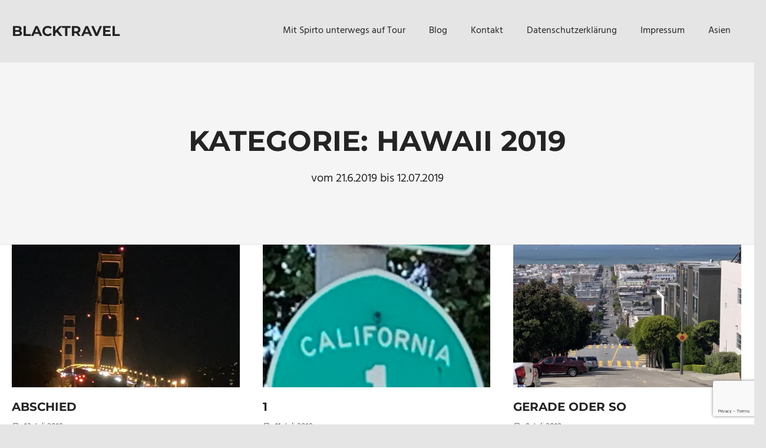

--- FILE ---
content_type: text/html; charset=UTF-8
request_url: https://blacktravel.de/category/reisen/hawaii/
body_size: 14827
content:
<!DOCTYPE html>
<html lang="de">

<head>
<meta charset="UTF-8">
<meta name="viewport" content="width=device-width, initial-scale=1">
<link rel="profile" href="http://gmpg.org/xfn/11">
<link rel="pingback" href="https://blacktravel.de/xmlrpc.php">

<title>Hawaii 2019 &#8211; Blacktravel</title>
<meta name='robots' content='max-image-preview:large' />
<!-- Jetpack Site Verification Tags -->
<meta name="google-site-verification" content="fKPOBGl87oTMT5S9sDmvE94GXKIUONjAJ_MKrr-_FPo" />
<link rel='dns-prefetch' href='//www.google.com' />
<link rel='dns-prefetch' href='//stats.wp.com' />
<link rel='dns-prefetch' href='//widgets.wp.com' />
<link rel='dns-prefetch' href='//s0.wp.com' />
<link rel='dns-prefetch' href='//0.gravatar.com' />
<link rel='dns-prefetch' href='//1.gravatar.com' />
<link rel='dns-prefetch' href='//2.gravatar.com' />
<link rel='preconnect' href='//i0.wp.com' />
<link rel='preconnect' href='//c0.wp.com' />
<link rel="alternate" type="application/rss+xml" title="Blacktravel &raquo; Feed" href="https://blacktravel.de/feed/" />
<link rel="alternate" type="application/rss+xml" title="Blacktravel &raquo; Kommentar-Feed" href="https://blacktravel.de/comments/feed/" />
<link rel="alternate" type="application/rss+xml" title="Blacktravel &raquo; Kategorie-Feed für Hawaii 2019" href="https://blacktravel.de/category/reisen/hawaii/feed/" />
<style id='wp-img-auto-sizes-contain-inline-css' type='text/css'>
img:is([sizes=auto i],[sizes^="auto," i]){contain-intrinsic-size:3000px 1500px}
/*# sourceURL=wp-img-auto-sizes-contain-inline-css */
</style>
<link rel='stylesheet' id='tztk-infinite-scroll-css' href='https://blacktravel.de/wp-content/plugins/themezee-toolkit/assets/css/infinity-scroll.css?ver=1.3' type='text/css' media='all' />
<link rel='stylesheet' id='palm-beach-theme-fonts-css' href='https://blacktravel.de/wp-content/fonts/9ebc4b1c1ee72c90a301290e9365a22a.css?ver=20201110' type='text/css' media='all' />
<style id='wp-emoji-styles-inline-css' type='text/css'>

	img.wp-smiley, img.emoji {
		display: inline !important;
		border: none !important;
		box-shadow: none !important;
		height: 1em !important;
		width: 1em !important;
		margin: 0 0.07em !important;
		vertical-align: -0.1em !important;
		background: none !important;
		padding: 0 !important;
	}
/*# sourceURL=wp-emoji-styles-inline-css */
</style>
<link rel='stylesheet' id='wp-block-library-css' href='https://c0.wp.com/c/6.9/wp-includes/css/dist/block-library/style.min.css' type='text/css' media='all' />
<style id='wp-block-heading-inline-css' type='text/css'>
h1:where(.wp-block-heading).has-background,h2:where(.wp-block-heading).has-background,h3:where(.wp-block-heading).has-background,h4:where(.wp-block-heading).has-background,h5:where(.wp-block-heading).has-background,h6:where(.wp-block-heading).has-background{padding:1.25em 2.375em}h1.has-text-align-left[style*=writing-mode]:where([style*=vertical-lr]),h1.has-text-align-right[style*=writing-mode]:where([style*=vertical-rl]),h2.has-text-align-left[style*=writing-mode]:where([style*=vertical-lr]),h2.has-text-align-right[style*=writing-mode]:where([style*=vertical-rl]),h3.has-text-align-left[style*=writing-mode]:where([style*=vertical-lr]),h3.has-text-align-right[style*=writing-mode]:where([style*=vertical-rl]),h4.has-text-align-left[style*=writing-mode]:where([style*=vertical-lr]),h4.has-text-align-right[style*=writing-mode]:where([style*=vertical-rl]),h5.has-text-align-left[style*=writing-mode]:where([style*=vertical-lr]),h5.has-text-align-right[style*=writing-mode]:where([style*=vertical-rl]),h6.has-text-align-left[style*=writing-mode]:where([style*=vertical-lr]),h6.has-text-align-right[style*=writing-mode]:where([style*=vertical-rl]){rotate:180deg}
/*# sourceURL=https://c0.wp.com/c/6.9/wp-includes/blocks/heading/style.min.css */
</style>
<style id='wp-block-paragraph-inline-css' type='text/css'>
.is-small-text{font-size:.875em}.is-regular-text{font-size:1em}.is-large-text{font-size:2.25em}.is-larger-text{font-size:3em}.has-drop-cap:not(:focus):first-letter{float:left;font-size:8.4em;font-style:normal;font-weight:100;line-height:.68;margin:.05em .1em 0 0;text-transform:uppercase}body.rtl .has-drop-cap:not(:focus):first-letter{float:none;margin-left:.1em}p.has-drop-cap.has-background{overflow:hidden}:root :where(p.has-background){padding:1.25em 2.375em}:where(p.has-text-color:not(.has-link-color)) a{color:inherit}p.has-text-align-left[style*="writing-mode:vertical-lr"],p.has-text-align-right[style*="writing-mode:vertical-rl"]{rotate:180deg}
/*# sourceURL=https://c0.wp.com/c/6.9/wp-includes/blocks/paragraph/style.min.css */
</style>
<style id='global-styles-inline-css' type='text/css'>
:root{--wp--preset--aspect-ratio--square: 1;--wp--preset--aspect-ratio--4-3: 4/3;--wp--preset--aspect-ratio--3-4: 3/4;--wp--preset--aspect-ratio--3-2: 3/2;--wp--preset--aspect-ratio--2-3: 2/3;--wp--preset--aspect-ratio--16-9: 16/9;--wp--preset--aspect-ratio--9-16: 9/16;--wp--preset--color--black: #000000;--wp--preset--color--cyan-bluish-gray: #abb8c3;--wp--preset--color--white: #ffffff;--wp--preset--color--pale-pink: #f78da7;--wp--preset--color--vivid-red: #cf2e2e;--wp--preset--color--luminous-vivid-orange: #ff6900;--wp--preset--color--luminous-vivid-amber: #fcb900;--wp--preset--color--light-green-cyan: #7bdcb5;--wp--preset--color--vivid-green-cyan: #00d084;--wp--preset--color--pale-cyan-blue: #8ed1fc;--wp--preset--color--vivid-cyan-blue: #0693e3;--wp--preset--color--vivid-purple: #9b51e0;--wp--preset--color--primary: #57b7d7;--wp--preset--color--secondary: #3e9ebe;--wp--preset--color--tertiary: #2484a4;--wp--preset--color--accent: #57d777;--wp--preset--color--highlight: #d75f57;--wp--preset--color--light-gray: #e4e4e4;--wp--preset--color--gray: #646464;--wp--preset--color--dark-gray: #242424;--wp--preset--gradient--vivid-cyan-blue-to-vivid-purple: linear-gradient(135deg,rgb(6,147,227) 0%,rgb(155,81,224) 100%);--wp--preset--gradient--light-green-cyan-to-vivid-green-cyan: linear-gradient(135deg,rgb(122,220,180) 0%,rgb(0,208,130) 100%);--wp--preset--gradient--luminous-vivid-amber-to-luminous-vivid-orange: linear-gradient(135deg,rgb(252,185,0) 0%,rgb(255,105,0) 100%);--wp--preset--gradient--luminous-vivid-orange-to-vivid-red: linear-gradient(135deg,rgb(255,105,0) 0%,rgb(207,46,46) 100%);--wp--preset--gradient--very-light-gray-to-cyan-bluish-gray: linear-gradient(135deg,rgb(238,238,238) 0%,rgb(169,184,195) 100%);--wp--preset--gradient--cool-to-warm-spectrum: linear-gradient(135deg,rgb(74,234,220) 0%,rgb(151,120,209) 20%,rgb(207,42,186) 40%,rgb(238,44,130) 60%,rgb(251,105,98) 80%,rgb(254,248,76) 100%);--wp--preset--gradient--blush-light-purple: linear-gradient(135deg,rgb(255,206,236) 0%,rgb(152,150,240) 100%);--wp--preset--gradient--blush-bordeaux: linear-gradient(135deg,rgb(254,205,165) 0%,rgb(254,45,45) 50%,rgb(107,0,62) 100%);--wp--preset--gradient--luminous-dusk: linear-gradient(135deg,rgb(255,203,112) 0%,rgb(199,81,192) 50%,rgb(65,88,208) 100%);--wp--preset--gradient--pale-ocean: linear-gradient(135deg,rgb(255,245,203) 0%,rgb(182,227,212) 50%,rgb(51,167,181) 100%);--wp--preset--gradient--electric-grass: linear-gradient(135deg,rgb(202,248,128) 0%,rgb(113,206,126) 100%);--wp--preset--gradient--midnight: linear-gradient(135deg,rgb(2,3,129) 0%,rgb(40,116,252) 100%);--wp--preset--font-size--small: 13px;--wp--preset--font-size--medium: 20px;--wp--preset--font-size--large: 36px;--wp--preset--font-size--x-large: 42px;--wp--preset--spacing--20: 0.44rem;--wp--preset--spacing--30: 0.67rem;--wp--preset--spacing--40: 1rem;--wp--preset--spacing--50: 1.5rem;--wp--preset--spacing--60: 2.25rem;--wp--preset--spacing--70: 3.38rem;--wp--preset--spacing--80: 5.06rem;--wp--preset--shadow--natural: 6px 6px 9px rgba(0, 0, 0, 0.2);--wp--preset--shadow--deep: 12px 12px 50px rgba(0, 0, 0, 0.4);--wp--preset--shadow--sharp: 6px 6px 0px rgba(0, 0, 0, 0.2);--wp--preset--shadow--outlined: 6px 6px 0px -3px rgb(255, 255, 255), 6px 6px rgb(0, 0, 0);--wp--preset--shadow--crisp: 6px 6px 0px rgb(0, 0, 0);}:where(.is-layout-flex){gap: 0.5em;}:where(.is-layout-grid){gap: 0.5em;}body .is-layout-flex{display: flex;}.is-layout-flex{flex-wrap: wrap;align-items: center;}.is-layout-flex > :is(*, div){margin: 0;}body .is-layout-grid{display: grid;}.is-layout-grid > :is(*, div){margin: 0;}:where(.wp-block-columns.is-layout-flex){gap: 2em;}:where(.wp-block-columns.is-layout-grid){gap: 2em;}:where(.wp-block-post-template.is-layout-flex){gap: 1.25em;}:where(.wp-block-post-template.is-layout-grid){gap: 1.25em;}.has-black-color{color: var(--wp--preset--color--black) !important;}.has-cyan-bluish-gray-color{color: var(--wp--preset--color--cyan-bluish-gray) !important;}.has-white-color{color: var(--wp--preset--color--white) !important;}.has-pale-pink-color{color: var(--wp--preset--color--pale-pink) !important;}.has-vivid-red-color{color: var(--wp--preset--color--vivid-red) !important;}.has-luminous-vivid-orange-color{color: var(--wp--preset--color--luminous-vivid-orange) !important;}.has-luminous-vivid-amber-color{color: var(--wp--preset--color--luminous-vivid-amber) !important;}.has-light-green-cyan-color{color: var(--wp--preset--color--light-green-cyan) !important;}.has-vivid-green-cyan-color{color: var(--wp--preset--color--vivid-green-cyan) !important;}.has-pale-cyan-blue-color{color: var(--wp--preset--color--pale-cyan-blue) !important;}.has-vivid-cyan-blue-color{color: var(--wp--preset--color--vivid-cyan-blue) !important;}.has-vivid-purple-color{color: var(--wp--preset--color--vivid-purple) !important;}.has-black-background-color{background-color: var(--wp--preset--color--black) !important;}.has-cyan-bluish-gray-background-color{background-color: var(--wp--preset--color--cyan-bluish-gray) !important;}.has-white-background-color{background-color: var(--wp--preset--color--white) !important;}.has-pale-pink-background-color{background-color: var(--wp--preset--color--pale-pink) !important;}.has-vivid-red-background-color{background-color: var(--wp--preset--color--vivid-red) !important;}.has-luminous-vivid-orange-background-color{background-color: var(--wp--preset--color--luminous-vivid-orange) !important;}.has-luminous-vivid-amber-background-color{background-color: var(--wp--preset--color--luminous-vivid-amber) !important;}.has-light-green-cyan-background-color{background-color: var(--wp--preset--color--light-green-cyan) !important;}.has-vivid-green-cyan-background-color{background-color: var(--wp--preset--color--vivid-green-cyan) !important;}.has-pale-cyan-blue-background-color{background-color: var(--wp--preset--color--pale-cyan-blue) !important;}.has-vivid-cyan-blue-background-color{background-color: var(--wp--preset--color--vivid-cyan-blue) !important;}.has-vivid-purple-background-color{background-color: var(--wp--preset--color--vivid-purple) !important;}.has-black-border-color{border-color: var(--wp--preset--color--black) !important;}.has-cyan-bluish-gray-border-color{border-color: var(--wp--preset--color--cyan-bluish-gray) !important;}.has-white-border-color{border-color: var(--wp--preset--color--white) !important;}.has-pale-pink-border-color{border-color: var(--wp--preset--color--pale-pink) !important;}.has-vivid-red-border-color{border-color: var(--wp--preset--color--vivid-red) !important;}.has-luminous-vivid-orange-border-color{border-color: var(--wp--preset--color--luminous-vivid-orange) !important;}.has-luminous-vivid-amber-border-color{border-color: var(--wp--preset--color--luminous-vivid-amber) !important;}.has-light-green-cyan-border-color{border-color: var(--wp--preset--color--light-green-cyan) !important;}.has-vivid-green-cyan-border-color{border-color: var(--wp--preset--color--vivid-green-cyan) !important;}.has-pale-cyan-blue-border-color{border-color: var(--wp--preset--color--pale-cyan-blue) !important;}.has-vivid-cyan-blue-border-color{border-color: var(--wp--preset--color--vivid-cyan-blue) !important;}.has-vivid-purple-border-color{border-color: var(--wp--preset--color--vivid-purple) !important;}.has-vivid-cyan-blue-to-vivid-purple-gradient-background{background: var(--wp--preset--gradient--vivid-cyan-blue-to-vivid-purple) !important;}.has-light-green-cyan-to-vivid-green-cyan-gradient-background{background: var(--wp--preset--gradient--light-green-cyan-to-vivid-green-cyan) !important;}.has-luminous-vivid-amber-to-luminous-vivid-orange-gradient-background{background: var(--wp--preset--gradient--luminous-vivid-amber-to-luminous-vivid-orange) !important;}.has-luminous-vivid-orange-to-vivid-red-gradient-background{background: var(--wp--preset--gradient--luminous-vivid-orange-to-vivid-red) !important;}.has-very-light-gray-to-cyan-bluish-gray-gradient-background{background: var(--wp--preset--gradient--very-light-gray-to-cyan-bluish-gray) !important;}.has-cool-to-warm-spectrum-gradient-background{background: var(--wp--preset--gradient--cool-to-warm-spectrum) !important;}.has-blush-light-purple-gradient-background{background: var(--wp--preset--gradient--blush-light-purple) !important;}.has-blush-bordeaux-gradient-background{background: var(--wp--preset--gradient--blush-bordeaux) !important;}.has-luminous-dusk-gradient-background{background: var(--wp--preset--gradient--luminous-dusk) !important;}.has-pale-ocean-gradient-background{background: var(--wp--preset--gradient--pale-ocean) !important;}.has-electric-grass-gradient-background{background: var(--wp--preset--gradient--electric-grass) !important;}.has-midnight-gradient-background{background: var(--wp--preset--gradient--midnight) !important;}.has-small-font-size{font-size: var(--wp--preset--font-size--small) !important;}.has-medium-font-size{font-size: var(--wp--preset--font-size--medium) !important;}.has-large-font-size{font-size: var(--wp--preset--font-size--large) !important;}.has-x-large-font-size{font-size: var(--wp--preset--font-size--x-large) !important;}
/*# sourceURL=global-styles-inline-css */
</style>

<style id='classic-theme-styles-inline-css' type='text/css'>
/*! This file is auto-generated */
.wp-block-button__link{color:#fff;background-color:#32373c;border-radius:9999px;box-shadow:none;text-decoration:none;padding:calc(.667em + 2px) calc(1.333em + 2px);font-size:1.125em}.wp-block-file__button{background:#32373c;color:#fff;text-decoration:none}
/*# sourceURL=/wp-includes/css/classic-themes.min.css */
</style>
<link rel='stylesheet' id='contact-form-7-css' href='https://blacktravel.de/wp-content/plugins/contact-form-7/includes/css/styles.css?ver=6.1.4' type='text/css' media='all' />
<link rel='stylesheet' id='themezee-custom-color-palette-css' href='https://blacktravel.de/wp-content/plugins/custom-color-palette/assets/css/custom-color-palette.css?ver=1.0' type='text/css' media='all' />
<style id='themezee-custom-color-palette-inline-css' type='text/css'>
:root {--ccp-primary-dark-color: #d30e64;--ccp-light-gray-color: #898989;--ccp-dark-gray-color: #c4c4c4;}
/*# sourceURL=themezee-custom-color-palette-inline-css */
</style>
<link rel='stylesheet' id='gdpr-css' href='https://blacktravel.de/wp-content/plugins/gdpr/dist/css/public.css?ver=2.1.2' type='text/css' media='all' />
<link rel='stylesheet' id='palm-beach-stylesheet-css' href='https://blacktravel.de/wp-content/themes/palm-beach/style.css?ver=2.1.1' type='text/css' media='all' />
<style id='palm-beach-stylesheet-inline-css' type='text/css'>
.site-description, .type-post .entry-footer .entry-tags { position: absolute; clip: rect(1px, 1px, 1px, 1px); width: 1px; height: 1px; overflow: hidden; }
/*# sourceURL=palm-beach-stylesheet-inline-css */
</style>
<link rel='stylesheet' id='palm-beach-safari-flexbox-fixes-css' href='https://blacktravel.de/wp-content/themes/palm-beach/assets/css/safari-flexbox-fixes.css?ver=20210116' type='text/css' media='all' />
<link rel='stylesheet' id='jetpack_likes-css' href='https://c0.wp.com/p/jetpack/15.4/modules/likes/style.css' type='text/css' media='all' />
<style id='akismet-widget-style-inline-css' type='text/css'>

			.a-stats {
				--akismet-color-mid-green: #357b49;
				--akismet-color-white: #fff;
				--akismet-color-light-grey: #f6f7f7;

				max-width: 350px;
				width: auto;
			}

			.a-stats * {
				all: unset;
				box-sizing: border-box;
			}

			.a-stats strong {
				font-weight: 600;
			}

			.a-stats a.a-stats__link,
			.a-stats a.a-stats__link:visited,
			.a-stats a.a-stats__link:active {
				background: var(--akismet-color-mid-green);
				border: none;
				box-shadow: none;
				border-radius: 8px;
				color: var(--akismet-color-white);
				cursor: pointer;
				display: block;
				font-family: -apple-system, BlinkMacSystemFont, 'Segoe UI', 'Roboto', 'Oxygen-Sans', 'Ubuntu', 'Cantarell', 'Helvetica Neue', sans-serif;
				font-weight: 500;
				padding: 12px;
				text-align: center;
				text-decoration: none;
				transition: all 0.2s ease;
			}

			/* Extra specificity to deal with TwentyTwentyOne focus style */
			.widget .a-stats a.a-stats__link:focus {
				background: var(--akismet-color-mid-green);
				color: var(--akismet-color-white);
				text-decoration: none;
			}

			.a-stats a.a-stats__link:hover {
				filter: brightness(110%);
				box-shadow: 0 4px 12px rgba(0, 0, 0, 0.06), 0 0 2px rgba(0, 0, 0, 0.16);
			}

			.a-stats .count {
				color: var(--akismet-color-white);
				display: block;
				font-size: 1.5em;
				line-height: 1.4;
				padding: 0 13px;
				white-space: nowrap;
			}
		
/*# sourceURL=akismet-widget-style-inline-css */
</style>
<link rel='stylesheet' id='palm-beach-pro-css' href='https://blacktravel.de/wp-content/plugins/palm-beach-pro/assets/css/palm-beach-pro.css?ver=2.0.6' type='text/css' media='all' />
<script type="text/javascript" src="https://c0.wp.com/c/6.9/wp-includes/js/jquery/jquery.min.js" id="jquery-core-js"></script>
<script type="text/javascript" src="https://c0.wp.com/c/6.9/wp-includes/js/jquery/jquery-migrate.min.js" id="jquery-migrate-js"></script>
<script type="text/javascript" src="https://www.google.com/recaptcha/api.js?hl=de_DE&amp;ver=6.9" id="gdpr-recaptcha-js"></script>
<script type="text/javascript" id="gdpr-js-extra">
/* <![CDATA[ */
var GDPR = {"ajaxurl":"https://blacktravel.de/wp-admin/admin-ajax.php","logouturl":"","i18n":{"aborting":"Aborting","logging_out":"You are being logged out.","continue":"Continue","cancel":"Cancel","ok":"OK","close_account":"Close your account?","close_account_warning":"Your account will be closed and all data will be permanently deleted and cannot be recovered. Are you sure?","are_you_sure":"Are you sure?","policy_disagree":"By disagreeing you will no longer have access to our site and will be logged out."},"is_user_logged_in":"","refresh":"1"};
//# sourceURL=gdpr-js-extra
/* ]]> */
</script>
<script type="text/javascript" src="https://blacktravel.de/wp-content/plugins/gdpr/dist/js/public.js?ver=2.1.2" id="gdpr-js"></script>
<script type="text/javascript" src="https://blacktravel.de/wp-content/themes/palm-beach/assets/js/svgxuse.min.js?ver=1.2.6" id="svgxuse-js"></script>
<script type="text/javascript" src="https://blacktravel.de/wp-content/themes/palm-beach/assets/js/jquery.flexslider-min.js?ver=2.6.0" id="jquery-flexslider-js"></script>
<script type="text/javascript" id="palm-beach-slider-js-extra">
/* <![CDATA[ */
var palm_beach_slider_params = {"animation":"slide","speed":"7000"};
//# sourceURL=palm-beach-slider-js-extra
/* ]]> */
</script>
<script type="text/javascript" src="https://blacktravel.de/wp-content/themes/palm-beach/assets/js/slider.js?ver=20170421" id="palm-beach-slider-js"></script>
<script type="text/javascript" src="https://blacktravel.de/wp-content/plugins/themezee-toolkit/assets/js/spin.js?ver=1.3" id="spin-js"></script>
<script type="text/javascript" src="https://blacktravel.de/wp-content/plugins/themezee-toolkit/assets/js/jquery.spin.js?ver=1.3" id="jquery.spin-js"></script>
<link rel="https://api.w.org/" href="https://blacktravel.de/wp-json/" /><link rel="alternate" title="JSON" type="application/json" href="https://blacktravel.de/wp-json/wp/v2/categories/20" /><link rel="EditURI" type="application/rsd+xml" title="RSD" href="https://blacktravel.de/xmlrpc.php?rsd" />
<meta name="generator" content="WordPress 6.9" />
	<style>img#wpstats{display:none}</style>
		<meta name="description" content="vom 21.6.2019 bis 12.07.2019" />
<style type="text/css" id="custom-background-css">
body.custom-background { background-color: #e5e5e5; }
</style>
	
<!-- Jetpack Open Graph Tags -->
<meta property="og:type" content="website" />
<meta property="og:title" content="Hawaii 2019 &#8211; Blacktravel" />
<meta property="og:url" content="https://blacktravel.de/category/reisen/hawaii/" />
<meta property="og:description" content="vom 21.6.2019 bis 12.07.2019" />
<meta property="og:site_name" content="Blacktravel" />
<meta property="og:image" content="https://i0.wp.com/blacktravel.de/wp-content/uploads/2020/06/cropped-van_white.png?fit=512%2C512&#038;ssl=1" />
<meta property="og:image:width" content="512" />
<meta property="og:image:height" content="512" />
<meta property="og:image:alt" content="" />
<meta property="og:locale" content="de_DE" />

<!-- End Jetpack Open Graph Tags -->
<link rel="icon" href="https://i0.wp.com/blacktravel.de/wp-content/uploads/2020/06/cropped-van_white.png?fit=32%2C32&#038;ssl=1" sizes="32x32" />
<link rel="icon" href="https://i0.wp.com/blacktravel.de/wp-content/uploads/2020/06/cropped-van_white.png?fit=192%2C192&#038;ssl=1" sizes="192x192" />
<link rel="apple-touch-icon" href="https://i0.wp.com/blacktravel.de/wp-content/uploads/2020/06/cropped-van_white.png?fit=180%2C180&#038;ssl=1" />
<meta name="msapplication-TileImage" content="https://i0.wp.com/blacktravel.de/wp-content/uploads/2020/06/cropped-van_white.png?fit=270%2C270&#038;ssl=1" />
		<style type="text/css" id="wp-custom-css">
			#masthead {
	background: transparent !important;
}
#footer {
		background: transparent !important;
}
#colophon {
	color: black !important;
	
}
#header-navigation {
	float:none !important;
}
.site-footer a:link {
	color: black !important;
}
#content {
	padding-top: 0px !important;
}
.header-main {
	text-align:center;
}
.custom-logo-link {
	height: 120px;
	width:142px;
	margin-top:10px;
}
.custom-logo {
	height:120px;
	width:142px;
	margin-top:10px;
}
.container {
    max-width: 100%;
    padding: 20px;
}
.title {
    font-family: 'Arial', sans-serif; /* Schriftart festlegen */
    font-size: 5em; /* Schriftgröße anpassen */
    font-weight: bold; /* Schriftstil (z. B. fett) */
    color: #333; /* Farbe des Texts */
}
.title {
    font-family: 'Roboto', sans-serif; /* Benutzerdefinierte Schriftart */
    font-size: 2em;
    color: #444;
}		</style>
		</head>

<body class="archive category category-hawaii category-20 custom-background wp-embed-responsive wp-theme-palm-beach post-layout-three-columns post-layout-columns no-sidebar author-hidden categories-hidden infinite-scroll neverending">

	
	<div id="page" class="hfeed site">

		<a class="skip-link screen-reader-text" href="#content">Zum Inhalt springen</a>

		
		
		<header id="masthead" class="site-header clearfix" role="banner">

			<div class="header-main container clearfix">

				<div id="logo" class="site-branding clearfix">

										
			<p class="site-title"><a href="https://blacktravel.de/" rel="home">Blacktravel</a></p>

							
			<p class="site-description">Zwischen Jurten und Sternen das Leben neu entdecken</p>

		
				</div><!-- .site-branding -->

				

	<button class="primary-menu-toggle menu-toggle" aria-controls="primary-menu" aria-expanded="false" >
		<svg class="icon icon-menu" aria-hidden="true" role="img"> <use xlink:href="https://blacktravel.de/wp-content/themes/palm-beach/assets/icons/genericons-neue.svg#menu"></use> </svg><svg class="icon icon-close" aria-hidden="true" role="img"> <use xlink:href="https://blacktravel.de/wp-content/themes/palm-beach/assets/icons/genericons-neue.svg#close"></use> </svg>		<span class="menu-toggle-text screen-reader-text">Menü</span>
	</button>

	<div class="primary-navigation">

		<nav id="site-navigation" class="main-navigation" role="navigation"  aria-label="Primäres Menü">

			<ul id="primary-menu" class="menu"><li id="menu-item-1485" class="menu-item menu-item-type-post_type menu-item-object-page menu-item-home menu-item-1485"><a href="https://blacktravel.de/">Mit Spirto unterwegs auf Tour</a></li>
<li id="menu-item-4731" class="menu-item menu-item-type-post_type menu-item-object-page current_page_parent menu-item-4731"><a href="https://blacktravel.de/blog/">Blog</a></li>
<li id="menu-item-1491" class="menu-item menu-item-type-post_type menu-item-object-page menu-item-1491"><a href="https://blacktravel.de/sonstiges/kontakt/">Kontakt</a></li>
<li id="menu-item-1497" class="menu-item menu-item-type-post_type menu-item-object-page menu-item-privacy-policy menu-item-1497"><a rel="privacy-policy" href="https://blacktravel.de/sonstiges/datenschutzerklaerung/">Datenschutzerklärung</a></li>
<li id="menu-item-1496" class="menu-item menu-item-type-post_type menu-item-object-page menu-item-1496"><a href="https://blacktravel.de/sonstiges/impressum/">Impressum</a></li>
<li id="menu-item-4856" class="menu-item menu-item-type-taxonomy menu-item-object-category menu-item-4856"><a href="https://blacktravel.de/category/allgemein/asien/">Asien</a></li>
</ul>		</nav><!-- #site-navigation -->

	</div><!-- .primary-navigation -->



			</div><!-- .header-main -->

		</header><!-- #masthead -->

		
		
			<div class="header-title-background">

				<header class="page-header container clearfix"><h1 class="archive-title header-title">Kategorie: <span>Hawaii 2019</span></h1><div class="archive-description"><p>vom 21.6.2019 bis 12.07.2019</p>
</div></header>
			</div>

		
		
		<div id="content" class="site-content container clearfix">

	<section id="primary" class="content-archive content-area">
		<main id="main" class="site-main" role="main">

			
				<div id="post-wrapper" class="post-wrapper clearfix">

					
<div class="post-column clearfix">

	<article id="post-776" class="post-776 post type-post status-publish format-standard has-post-thumbnail hentry category-hawaii tag-hawaii tag-san-francisco">

		
			<a href="https://blacktravel.de/abschied/" rel="bookmark">
				<img width="520" height="325" src="https://i0.wp.com/blacktravel.de/wp-content/uploads/2019/07/50d8ef3e-f2dc-47b7-9011-0770767de3b9.jpeg?resize=520%2C325&amp;ssl=1" class="attachment-post-thumbnail size-post-thumbnail wp-post-image" alt="" decoding="async" fetchpriority="high" data-attachment-id="774" data-permalink="https://blacktravel.de/50d8ef3e-f2dc-47b7-9011-0770767de3b9/" data-orig-file="https://i0.wp.com/blacktravel.de/wp-content/uploads/2019/07/50d8ef3e-f2dc-47b7-9011-0770767de3b9.jpeg?fit=4032%2C3024&amp;ssl=1" data-orig-size="4032,3024" data-comments-opened="1" data-image-meta="{&quot;aperture&quot;:&quot;0&quot;,&quot;credit&quot;:&quot;&quot;,&quot;camera&quot;:&quot;&quot;,&quot;caption&quot;:&quot;&quot;,&quot;created_timestamp&quot;:&quot;0&quot;,&quot;copyright&quot;:&quot;&quot;,&quot;focal_length&quot;:&quot;0&quot;,&quot;iso&quot;:&quot;0&quot;,&quot;shutter_speed&quot;:&quot;0&quot;,&quot;title&quot;:&quot;&quot;,&quot;orientation&quot;:&quot;1&quot;}" data-image-title="50D8EF3E-F2DC-47B7-9011-0770767DE3B9" data-image-description="" data-image-caption="" data-medium-file="https://i0.wp.com/blacktravel.de/wp-content/uploads/2019/07/50d8ef3e-f2dc-47b7-9011-0770767de3b9.jpeg?fit=300%2C225&amp;ssl=1" data-large-file="https://i0.wp.com/blacktravel.de/wp-content/uploads/2019/07/50d8ef3e-f2dc-47b7-9011-0770767de3b9.jpeg?fit=800%2C600&amp;ssl=1" />			</a>

		
		<header class="entry-header">

			<h2 class="entry-title"><a href="https://blacktravel.de/abschied/" rel="bookmark">Abschied</a></h2>
			<div class="entry-meta clearfix"><span class="meta-date"><svg class="icon icon-standard" aria-hidden="true" role="img"> <use xlink:href="https://blacktravel.de/wp-content/themes/palm-beach/assets/icons/genericons-neue.svg#standard"></use> </svg><a href="https://blacktravel.de/abschied/" title="19:45" rel="bookmark"><time class="entry-date published updated" datetime="2019-07-12T19:45:55+02:00">12. Juli 2019</time></a></span><span class="meta-author"> <svg class="icon icon-user" aria-hidden="true" role="img"> <use xlink:href="https://blacktravel.de/wp-content/themes/palm-beach/assets/icons/genericons-neue.svg#user"></use> </svg><span class="author vcard"><a class="url fn n" href="https://blacktravel.de/author/micha/" title="Alle Beiträge von Micha anzeigen" rel="author">Micha</a></span></span></div>
		</header><!-- .entry-header -->

		<div class="entry-content entry-excerpt clearfix">
			<p>Ja das waren schöne Tage. Heute gehts mit dem Flieger wieder nach Hause. 12:20 nach Seattle. Nach drei Stunden Pause weiter nach Frankfurt und dann nach Berlin. Gestern waren wir noch kurz in Sausalito, einer mondänen Seestadt. Selbst für Fahrräder muss man eine Parkgebühr bezahlen ?. Wir hatten mit dem</p>
			
			<a href="https://blacktravel.de/abschied/" class="more-link">Weiterlesen</a>

				</div><!-- .entry-content -->

	</article>

</div>

<div class="post-column clearfix">

	<article id="post-768" class="post-768 post type-post status-publish format-standard has-post-thumbnail hentry category-hawaii tag-hawaii tag-san-francisco">

		
			<a href="https://blacktravel.de/1/" rel="bookmark">
				<img width="520" height="325" src="https://i0.wp.com/blacktravel.de/wp-content/uploads/2019/07/c9226ac8-6391-42c4-8360-86913f11fe99.jpeg?resize=520%2C325&amp;ssl=1" class="attachment-post-thumbnail size-post-thumbnail wp-post-image" alt="" decoding="async" data-attachment-id="767" data-permalink="https://blacktravel.de/c9226ac8-6391-42c4-8360-86913f11fe99/" data-orig-file="https://i0.wp.com/blacktravel.de/wp-content/uploads/2019/07/c9226ac8-6391-42c4-8360-86913f11fe99.jpeg?fit=795%2C1326&amp;ssl=1" data-orig-size="795,1326" data-comments-opened="1" data-image-meta="{&quot;aperture&quot;:&quot;1.8&quot;,&quot;credit&quot;:&quot;&quot;,&quot;camera&quot;:&quot;iPhone XS Max&quot;,&quot;caption&quot;:&quot;&quot;,&quot;created_timestamp&quot;:&quot;1562689139&quot;,&quot;copyright&quot;:&quot;&quot;,&quot;focal_length&quot;:&quot;4.25&quot;,&quot;iso&quot;:&quot;25&quot;,&quot;shutter_speed&quot;:&quot;0.0048543689320388&quot;,&quot;title&quot;:&quot;&quot;,&quot;orientation&quot;:&quot;0&quot;}" data-image-title="C9226AC8-6391-42C4-8360-86913F11FE99" data-image-description="" data-image-caption="" data-medium-file="https://i0.wp.com/blacktravel.de/wp-content/uploads/2019/07/c9226ac8-6391-42c4-8360-86913f11fe99.jpeg?fit=180%2C300&amp;ssl=1" data-large-file="https://i0.wp.com/blacktravel.de/wp-content/uploads/2019/07/c9226ac8-6391-42c4-8360-86913f11fe99.jpeg?fit=614%2C1024&amp;ssl=1" />			</a>

		
		<header class="entry-header">

			<h2 class="entry-title"><a href="https://blacktravel.de/1/" rel="bookmark">1</a></h2>
			<div class="entry-meta clearfix"><span class="meta-date"><svg class="icon icon-standard" aria-hidden="true" role="img"> <use xlink:href="https://blacktravel.de/wp-content/themes/palm-beach/assets/icons/genericons-neue.svg#standard"></use> </svg><a href="https://blacktravel.de/1/" title="06:24" rel="bookmark"><time class="entry-date published updated" datetime="2019-07-11T06:24:51+02:00">11. Juli 2019</time></a></span><span class="meta-author"> <svg class="icon icon-user" aria-hidden="true" role="img"> <use xlink:href="https://blacktravel.de/wp-content/themes/palm-beach/assets/icons/genericons-neue.svg#user"></use> </svg><span class="author vcard"><a class="url fn n" href="https://blacktravel.de/author/micha/" title="Alle Beiträge von Micha anzeigen" rel="author">Micha</a></span></span></div>
		</header><!-- .entry-header -->

		<div class="entry-content entry-excerpt clearfix">
			<p>Ich fasse einfach mal den Dienstag (gestern) und heute zusammen. Klar wie man erkennen kann haben wir uns ein Fahrzeug gemietet und sind die State Route 1 Richtung Süden gefahren. Also Los Angeles. Diese super bekannte Küstenstraße bei gutem Wetter und die Beach Boys als Hintergrundmusik was will man mehr?</p>
			
			<a href="https://blacktravel.de/1/" class="more-link">Weiterlesen</a>

				</div><!-- .entry-content -->

	</article>

</div>

<div class="post-column clearfix">

	<article id="post-734" class="post-734 post type-post status-publish format-standard has-post-thumbnail hentry category-hawaii tag-hawaii tag-san-francisco">

		
			<a href="https://blacktravel.de/gerade-oder-so/" rel="bookmark">
				<img width="520" height="325" src="https://i0.wp.com/blacktravel.de/wp-content/uploads/2019/07/3ca91906-daf2-4972-a79b-272a2be129e1.jpeg?resize=520%2C325&amp;ssl=1" class="attachment-post-thumbnail size-post-thumbnail wp-post-image" alt="" decoding="async" data-attachment-id="724" data-permalink="https://blacktravel.de/3ca91906-daf2-4972-a79b-272a2be129e1/" data-orig-file="https://i0.wp.com/blacktravel.de/wp-content/uploads/2019/07/3ca91906-daf2-4972-a79b-272a2be129e1.jpeg?fit=3024%2C4032&amp;ssl=1" data-orig-size="3024,4032" data-comments-opened="1" data-image-meta="{&quot;aperture&quot;:&quot;0&quot;,&quot;credit&quot;:&quot;&quot;,&quot;camera&quot;:&quot;&quot;,&quot;caption&quot;:&quot;&quot;,&quot;created_timestamp&quot;:&quot;0&quot;,&quot;copyright&quot;:&quot;&quot;,&quot;focal_length&quot;:&quot;0&quot;,&quot;iso&quot;:&quot;0&quot;,&quot;shutter_speed&quot;:&quot;0&quot;,&quot;title&quot;:&quot;&quot;,&quot;orientation&quot;:&quot;6&quot;}" data-image-title="3CA91906-DAF2-4972-A79B-272A2BE129E1" data-image-description="" data-image-caption="" data-medium-file="https://i0.wp.com/blacktravel.de/wp-content/uploads/2019/07/3ca91906-daf2-4972-a79b-272a2be129e1.jpeg?fit=225%2C300&amp;ssl=1" data-large-file="https://i0.wp.com/blacktravel.de/wp-content/uploads/2019/07/3ca91906-daf2-4972-a79b-272a2be129e1.jpeg?fit=768%2C1024&amp;ssl=1" />			</a>

		
		<header class="entry-header">

			<h2 class="entry-title"><a href="https://blacktravel.de/gerade-oder-so/" rel="bookmark">Gerade   Oder so</a></h2>
			<div class="entry-meta clearfix"><span class="meta-date"><svg class="icon icon-standard" aria-hidden="true" role="img"> <use xlink:href="https://blacktravel.de/wp-content/themes/palm-beach/assets/icons/genericons-neue.svg#standard"></use> </svg><a href="https://blacktravel.de/gerade-oder-so/" title="07:05" rel="bookmark"><time class="entry-date published updated" datetime="2019-07-09T07:05:08+02:00">9. Juli 2019</time></a></span><span class="meta-author"> <svg class="icon icon-user" aria-hidden="true" role="img"> <use xlink:href="https://blacktravel.de/wp-content/themes/palm-beach/assets/icons/genericons-neue.svg#user"></use> </svg><span class="author vcard"><a class="url fn n" href="https://blacktravel.de/author/micha/" title="Alle Beiträge von Micha anzeigen" rel="author">Micha</a></span></span></div>
		</header><!-- .entry-header -->

		<div class="entry-content entry-excerpt clearfix">
			<p>Also eins ist klar die Straßen von San Francisco sind viel besungen jedoch keine von diesen ist gerade. Also im Lot oder waagerecht. Zu Fuß ist man total aufgeschmissen, weil viel zu anstrengend das hoch laufen oder das bergab gehen. Trotzdem am Morgen zunächst einen Überblick verschaffen auf denTwin Pecks.</p>
			
			<a href="https://blacktravel.de/gerade-oder-so/" class="more-link">Weiterlesen</a>

				</div><!-- .entry-content -->

	</article>

</div>

<div class="post-column clearfix">

	<article id="post-697" class="post-697 post type-post status-publish format-standard has-post-thumbnail hentry category-hawaii tag-hawaii tag-san-francisco">

		
			<a href="https://blacktravel.de/runde-sache/" rel="bookmark">
				<img width="520" height="325" src="https://i0.wp.com/blacktravel.de/wp-content/uploads/2019/07/3d2fbd64-77cb-4c6f-ac60-578169ced6b8.jpeg?resize=520%2C325&amp;ssl=1" class="attachment-post-thumbnail size-post-thumbnail wp-post-image" alt="" decoding="async" loading="lazy" data-attachment-id="711" data-permalink="https://blacktravel.de/3d2fbd64-77cb-4c6f-ac60-578169ced6b8/" data-orig-file="https://i0.wp.com/blacktravel.de/wp-content/uploads/2019/07/3d2fbd64-77cb-4c6f-ac60-578169ced6b8.jpeg?fit=4032%2C3024&amp;ssl=1" data-orig-size="4032,3024" data-comments-opened="1" data-image-meta="{&quot;aperture&quot;:&quot;0&quot;,&quot;credit&quot;:&quot;&quot;,&quot;camera&quot;:&quot;&quot;,&quot;caption&quot;:&quot;&quot;,&quot;created_timestamp&quot;:&quot;0&quot;,&quot;copyright&quot;:&quot;&quot;,&quot;focal_length&quot;:&quot;0&quot;,&quot;iso&quot;:&quot;0&quot;,&quot;shutter_speed&quot;:&quot;0&quot;,&quot;title&quot;:&quot;&quot;,&quot;orientation&quot;:&quot;3&quot;}" data-image-title="3D2FBD64-77CB-4C6F-AC60-578169CED6B8" data-image-description="" data-image-caption="" data-medium-file="https://i0.wp.com/blacktravel.de/wp-content/uploads/2019/07/3d2fbd64-77cb-4c6f-ac60-578169ced6b8.jpeg?fit=300%2C225&amp;ssl=1" data-large-file="https://i0.wp.com/blacktravel.de/wp-content/uploads/2019/07/3d2fbd64-77cb-4c6f-ac60-578169ced6b8.jpeg?fit=800%2C600&amp;ssl=1" />			</a>

		
		<header class="entry-header">

			<h2 class="entry-title"><a href="https://blacktravel.de/runde-sache/" rel="bookmark">Runde sache</a></h2>
			<div class="entry-meta clearfix"><span class="meta-date"><svg class="icon icon-standard" aria-hidden="true" role="img"> <use xlink:href="https://blacktravel.de/wp-content/themes/palm-beach/assets/icons/genericons-neue.svg#standard"></use> </svg><a href="https://blacktravel.de/runde-sache/" title="07:04" rel="bookmark"><time class="entry-date published updated" datetime="2019-07-08T07:04:58+02:00">8. Juli 2019</time></a></span><span class="meta-author"> <svg class="icon icon-user" aria-hidden="true" role="img"> <use xlink:href="https://blacktravel.de/wp-content/themes/palm-beach/assets/icons/genericons-neue.svg#user"></use> </svg><span class="author vcard"><a class="url fn n" href="https://blacktravel.de/author/micha/" title="Alle Beiträge von Micha anzeigen" rel="author">Micha</a></span></span></div>
		</header><!-- .entry-header -->

		<div class="entry-content entry-excerpt clearfix">
			<p>Gestern sind wir in San Francisco gelandet und haben erst einmal eine halbe Stunde auf dem Rollfeld zugebracht. Ein irre großer Flughafen. Immer in Richtung Gepäckausgabe. Nach langem Suchen endlich alles gefunden und auch die Koffer sind ordentlich angekommen. Kaum raus, schnell eine Uber fahrt bestellt. Hat super geklappt. Für</p>
			
			<a href="https://blacktravel.de/runde-sache/" class="more-link">Weiterlesen</a>

				</div><!-- .entry-content -->

	</article>

</div>

<div class="post-column clearfix">

	<article id="post-690" class="post-690 post type-post status-publish format-standard has-post-thumbnail hentry category-hawaii tag-hawaii">

		
			<a href="https://blacktravel.de/wasser/" rel="bookmark">
				<img width="520" height="325" src="https://i0.wp.com/blacktravel.de/wp-content/uploads/2019/07/cdc5d502-4498-4648-8404-3ef18d66d8b3.jpeg?resize=520%2C325&amp;ssl=1" class="attachment-post-thumbnail size-post-thumbnail wp-post-image" alt="" decoding="async" loading="lazy" data-attachment-id="683" data-permalink="https://blacktravel.de/cdc5d502-4498-4648-8404-3ef18d66d8b3/" data-orig-file="https://i0.wp.com/blacktravel.de/wp-content/uploads/2019/07/cdc5d502-4498-4648-8404-3ef18d66d8b3.jpeg?fit=2316%2C3088&amp;ssl=1" data-orig-size="2316,3088" data-comments-opened="1" data-image-meta="{&quot;aperture&quot;:&quot;0&quot;,&quot;credit&quot;:&quot;&quot;,&quot;camera&quot;:&quot;&quot;,&quot;caption&quot;:&quot;&quot;,&quot;created_timestamp&quot;:&quot;0&quot;,&quot;copyright&quot;:&quot;&quot;,&quot;focal_length&quot;:&quot;0&quot;,&quot;iso&quot;:&quot;0&quot;,&quot;shutter_speed&quot;:&quot;0&quot;,&quot;title&quot;:&quot;&quot;,&quot;orientation&quot;:&quot;6&quot;}" data-image-title="CDC5D502-4498-4648-8404-3EF18D66D8B3" data-image-description="" data-image-caption="" data-medium-file="https://i0.wp.com/blacktravel.de/wp-content/uploads/2019/07/cdc5d502-4498-4648-8404-3ef18d66d8b3.jpeg?fit=225%2C300&amp;ssl=1" data-large-file="https://i0.wp.com/blacktravel.de/wp-content/uploads/2019/07/cdc5d502-4498-4648-8404-3ef18d66d8b3.jpeg?fit=768%2C1024&amp;ssl=1" />			</a>

		
		<header class="entry-header">

			<h2 class="entry-title"><a href="https://blacktravel.de/wasser/" rel="bookmark">Wasser</a></h2>
			<div class="entry-meta clearfix"><span class="meta-date"><svg class="icon icon-standard" aria-hidden="true" role="img"> <use xlink:href="https://blacktravel.de/wp-content/themes/palm-beach/assets/icons/genericons-neue.svg#standard"></use> </svg><a href="https://blacktravel.de/wasser/" title="08:05" rel="bookmark"><time class="entry-date published updated" datetime="2019-07-06T08:05:49+02:00">6. Juli 2019</time></a></span><span class="meta-author"> <svg class="icon icon-user" aria-hidden="true" role="img"> <use xlink:href="https://blacktravel.de/wp-content/themes/palm-beach/assets/icons/genericons-neue.svg#user"></use> </svg><span class="author vcard"><a class="url fn n" href="https://blacktravel.de/author/micha/" title="Alle Beiträge von Micha anzeigen" rel="author">Micha</a></span></span></div>
		</header><!-- .entry-header -->

		<div class="entry-content entry-excerpt clearfix">
			<p>Ja auch Tränen sind aus Wasser ? denn nun heißt es Abschied nehmen von der schönen Inselwelt. Doch erst einmal ging heute auf den Fluss. Dazu haben wir uns jeder ein SUP geholt und starteten flussaufwärts. Sehr anstrengend ging es in der prallen Sonne voran. Langsam und kräfteschonend der erste</p>
			
			<a href="https://blacktravel.de/wasser/" class="more-link">Weiterlesen</a>

				</div><!-- .entry-content -->

	</article>

</div>

<div class="post-column clearfix">

	<article id="post-666" class="post-666 post type-post status-publish format-standard has-post-thumbnail hentry category-hawaii tag-hawaii">

		
			<a href="https://blacktravel.de/gigantisch/" rel="bookmark">
				<img width="520" height="325" src="https://i0.wp.com/blacktravel.de/wp-content/uploads/2019/07/08c77b5f-876d-45f0-bec1-5aaccdef94b1.jpeg?resize=520%2C325&amp;ssl=1" class="attachment-post-thumbnail size-post-thumbnail wp-post-image" alt="" decoding="async" loading="lazy" data-attachment-id="659" data-permalink="https://blacktravel.de/08c77b5f-876d-45f0-bec1-5aaccdef94b1/" data-orig-file="https://i0.wp.com/blacktravel.de/wp-content/uploads/2019/07/08c77b5f-876d-45f0-bec1-5aaccdef94b1.jpeg?fit=3024%2C4032&amp;ssl=1" data-orig-size="3024,4032" data-comments-opened="1" data-image-meta="{&quot;aperture&quot;:&quot;0&quot;,&quot;credit&quot;:&quot;&quot;,&quot;camera&quot;:&quot;&quot;,&quot;caption&quot;:&quot;&quot;,&quot;created_timestamp&quot;:&quot;0&quot;,&quot;copyright&quot;:&quot;&quot;,&quot;focal_length&quot;:&quot;0&quot;,&quot;iso&quot;:&quot;0&quot;,&quot;shutter_speed&quot;:&quot;0&quot;,&quot;title&quot;:&quot;&quot;,&quot;orientation&quot;:&quot;6&quot;}" data-image-title="08C77B5F-876D-45F0-BEC1-5AACCDEF94B1" data-image-description="" data-image-caption="&lt;p&gt;Aloha&lt;/p&gt;
" data-medium-file="https://i0.wp.com/blacktravel.de/wp-content/uploads/2019/07/08c77b5f-876d-45f0-bec1-5aaccdef94b1.jpeg?fit=225%2C300&amp;ssl=1" data-large-file="https://i0.wp.com/blacktravel.de/wp-content/uploads/2019/07/08c77b5f-876d-45f0-bec1-5aaccdef94b1.jpeg?fit=768%2C1024&amp;ssl=1" />			</a>

		
		<header class="entry-header">

			<h2 class="entry-title"><a href="https://blacktravel.de/gigantisch/" rel="bookmark">Gigantisch</a></h2>
			<div class="entry-meta clearfix"><span class="meta-date"><svg class="icon icon-standard" aria-hidden="true" role="img"> <use xlink:href="https://blacktravel.de/wp-content/themes/palm-beach/assets/icons/genericons-neue.svg#standard"></use> </svg><a href="https://blacktravel.de/gigantisch/" title="07:03" rel="bookmark"><time class="entry-date published updated" datetime="2019-07-05T07:03:57+02:00">5. Juli 2019</time></a></span><span class="meta-author"> <svg class="icon icon-user" aria-hidden="true" role="img"> <use xlink:href="https://blacktravel.de/wp-content/themes/palm-beach/assets/icons/genericons-neue.svg#user"></use> </svg><span class="author vcard"><a class="url fn n" href="https://blacktravel.de/author/micha/" title="Alle Beiträge von Micha anzeigen" rel="author">Micha</a></span></span></div>
		</header><!-- .entry-header -->

		<div class="entry-content entry-excerpt clearfix">
			<p>Der heutige Wandertag war nicht ganz so geruhsam wie ich es gedacht hätte. Eigentlich ja nur zwei Stunden laufen mit 280 Höhenmetern. Sollte also gemütlich sein. War es fast. Es ging auf und ab. Im Schatten der Bäume so dass die sommerliche Hitze nicht durchdringen konnte. Dafür war es eine</p>
			
			<a href="https://blacktravel.de/gigantisch/" class="more-link">Weiterlesen</a>

				</div><!-- .entry-content -->

	</article>

</div>

				</div>

				
	<nav class="navigation pagination" aria-label="Seitennummerierung der Beiträge">
		<h2 class="screen-reader-text">Seitennummerierung der Beiträge</h2>
		<div class="nav-links"><span aria-current="page" class="page-numbers current">1</span>
<a class="page-numbers" href="https://blacktravel.de/category/reisen/hawaii/page/2/">2</a>
<a class="page-numbers" href="https://blacktravel.de/category/reisen/hawaii/page/3/">3</a>
<a class="page-numbers" href="https://blacktravel.de/category/reisen/hawaii/page/4/">4</a>
<a class="next page-numbers" href="https://blacktravel.de/category/reisen/hawaii/page/2/"><span class="screen-reader-text">Nächste Beiträge</span>&raquo;</a></div>
	</nav>
			
		</main><!-- #main -->
	</section><!-- #primary -->

	

	</div><!-- #content -->

	
	<div id="footer" class="footer-wrap">

		<footer id="colophon" class="site-footer container clearfix" role="contentinfo">

			<nav id="footer-navigation" class="footer-navigation navigation clearfix" role="navigation"><ul id="menu-menue" class="footer-navigation-menu"><li class="menu-item menu-item-type-post_type menu-item-object-page menu-item-home menu-item-1485"><a href="https://blacktravel.de/">Mit Spirto unterwegs auf Tour</a></li>
<li class="menu-item menu-item-type-post_type menu-item-object-page current_page_parent menu-item-4731"><a href="https://blacktravel.de/blog/">Blog</a></li>
<li class="menu-item menu-item-type-post_type menu-item-object-page menu-item-1491"><a href="https://blacktravel.de/sonstiges/kontakt/">Kontakt</a></li>
<li class="menu-item menu-item-type-post_type menu-item-object-page menu-item-privacy-policy menu-item-1497"><a rel="privacy-policy" href="https://blacktravel.de/sonstiges/datenschutzerklaerung/">Datenschutzerklärung</a></li>
<li class="menu-item menu-item-type-post_type menu-item-object-page menu-item-1496"><a href="https://blacktravel.de/sonstiges/impressum/">Impressum</a></li>
<li class="menu-item menu-item-type-taxonomy menu-item-object-category menu-item-4856"><a href="https://blacktravel.de/category/allgemein/asien/">Asien</a></li>
</ul></nav>
			<div id="footer-text" class="site-info">
				
	<span class="credit-link">
		WordPress-Theme: Palm Beach von ThemeZee.	</span>

				</div><!-- .site-info -->

		</footer><!-- #colophon -->

	</div>

</div><!-- #page -->

		<script type="text/javascript">
		//<![CDATA[
		var infiniteScroll = {"settings":{"id":"post-wrapper","ajaxurl":"https:\/\/blacktravel.de\/?infinity=scrolling","type":"scroll","wrapper":false,"wrapper_class":"infinite-wrap","footer":true,"click_handle":"1","text":"\u00c4ltere Beitr\u00e4ge","totop":"Nach oben scrollen","currentday":"05.07.19","order":"DESC","scripts":[],"styles":[],"google_analytics":false,"offset":0,"history":{"host":"blacktravel.de","path":"\/category\/reisen\/hawaii\/page\/%d\/","use_trailing_slashes":true,"parameters":""},"query_args":{"category_name":"hawaii","error":"","m":"","p":0,"post_parent":"","subpost":"","subpost_id":"","attachment":"","attachment_id":0,"name":"","pagename":"","page_id":0,"second":"","minute":"","hour":"","day":0,"monthnum":0,"year":0,"w":0,"tag":"","cat":20,"tag_id":"","author":"","author_name":"","feed":"","tb":"","paged":0,"meta_key":"","meta_value":"","preview":"","s":"","sentence":"","title":"","fields":"all","menu_order":"","embed":"","category__in":[],"category__not_in":[],"category__and":[],"post__in":[],"post__not_in":[],"post_name__in":[],"tag__in":[],"tag__not_in":[],"tag__and":[],"tag_slug__in":[],"tag_slug__and":[],"post_parent__in":[],"post_parent__not_in":[],"author__in":[],"author__not_in":[],"search_columns":[],"posts_per_page":6,"ignore_sticky_posts":false,"suppress_filters":false,"cache_results":true,"update_post_term_cache":true,"update_menu_item_cache":false,"lazy_load_term_meta":true,"update_post_meta_cache":true,"post_type":"","nopaging":false,"comments_per_page":"55","no_found_rows":false,"order":"DESC"},"last_post_date":"2019-07-05 07:03:57"}};
		//]]>
		</script>
		<script type="speculationrules">
{"prefetch":[{"source":"document","where":{"and":[{"href_matches":"/*"},{"not":{"href_matches":["/wp-*.php","/wp-admin/*","/wp-content/uploads/*","/wp-content/*","/wp-content/plugins/*","/wp-content/themes/palm-beach/*","/*\\?(.+)"]}},{"not":{"selector_matches":"a[rel~=\"nofollow\"]"}},{"not":{"selector_matches":".no-prefetch, .no-prefetch a"}}]},"eagerness":"conservative"}]}
</script>
<div class="gdpr gdpr-overlay"></div>
<div class="gdpr gdpr-general-confirmation">
	<div class="gdpr-wrapper">
		<header>
			<div class="gdpr-box-title">
				<h3></h3>
				<span class="gdpr-close"></span>
			</div>
		</header>
		<div class="gdpr-content">
			<p></p>
		</div>
		<footer>
			<button class="gdpr-ok" data-callback="closeNotification">OK</button>
		</footer>
	</div>
</div>
		<div id="infinite-footer">
			<div class="container">
				<div class="blog-info">
					<a id="infinity-blog-title" href="https://blacktravel.de/" target="_blank" rel="home">
						Blacktravel					</a>
				</div>
				<div class="blog-credits">
					<a href="http://wordpress.org/" target="_blank" rel="generator">Mit Stolz präsentiert von WordPress</a> Theme: Palm Beach.				</div>
			</div>
		</div><!-- #infinite-footer -->
		<script type="text/javascript" src="https://blacktravel.de/wp-content/plugins/themezee-toolkit/assets/js/infinity-scroll.js?ver=1.3" id="tztk-infinite-scroll-js"></script>
<script type="text/javascript" src="https://c0.wp.com/c/6.9/wp-includes/js/dist/hooks.min.js" id="wp-hooks-js"></script>
<script type="text/javascript" src="https://c0.wp.com/c/6.9/wp-includes/js/dist/i18n.min.js" id="wp-i18n-js"></script>
<script type="text/javascript" id="wp-i18n-js-after">
/* <![CDATA[ */
wp.i18n.setLocaleData( { 'text direction\u0004ltr': [ 'ltr' ] } );
//# sourceURL=wp-i18n-js-after
/* ]]> */
</script>
<script type="text/javascript" src="https://blacktravel.de/wp-content/plugins/contact-form-7/includes/swv/js/index.js?ver=6.1.4" id="swv-js"></script>
<script type="text/javascript" id="contact-form-7-js-translations">
/* <![CDATA[ */
( function( domain, translations ) {
	var localeData = translations.locale_data[ domain ] || translations.locale_data.messages;
	localeData[""].domain = domain;
	wp.i18n.setLocaleData( localeData, domain );
} )( "contact-form-7", {"translation-revision-date":"2025-10-26 03:28:49+0000","generator":"GlotPress\/4.0.3","domain":"messages","locale_data":{"messages":{"":{"domain":"messages","plural-forms":"nplurals=2; plural=n != 1;","lang":"de"},"This contact form is placed in the wrong place.":["Dieses Kontaktformular wurde an der falschen Stelle platziert."],"Error:":["Fehler:"]}},"comment":{"reference":"includes\/js\/index.js"}} );
//# sourceURL=contact-form-7-js-translations
/* ]]> */
</script>
<script type="text/javascript" id="contact-form-7-js-before">
/* <![CDATA[ */
var wpcf7 = {
    "api": {
        "root": "https:\/\/blacktravel.de\/wp-json\/",
        "namespace": "contact-form-7\/v1"
    }
};
//# sourceURL=contact-form-7-js-before
/* ]]> */
</script>
<script type="text/javascript" src="https://blacktravel.de/wp-content/plugins/contact-form-7/includes/js/index.js?ver=6.1.4" id="contact-form-7-js"></script>
<script type="text/javascript" id="palm-beach-navigation-js-extra">
/* <![CDATA[ */
var palmBeachScreenReaderText = {"expand":"Expand child menu","collapse":"Collapse child menu","icon":"\u003Csvg class=\"icon icon-expand\" aria-hidden=\"true\" role=\"img\"\u003E \u003Cuse xlink:href=\"https://blacktravel.de/wp-content/themes/palm-beach/assets/icons/genericons-neue.svg#expand\"\u003E\u003C/use\u003E \u003C/svg\u003E"};
//# sourceURL=palm-beach-navigation-js-extra
/* ]]> */
</script>
<script type="text/javascript" src="https://blacktravel.de/wp-content/themes/palm-beach/assets/js/navigation.min.js?ver=20220224" id="palm-beach-navigation-js"></script>
<script type="text/javascript" src="https://www.google.com/recaptcha/api.js?render=6LfyeaIaAAAAAB1z6WVN43xmqHvB2b5IlgaX9Q9s&amp;ver=3.0" id="google-recaptcha-js"></script>
<script type="text/javascript" src="https://c0.wp.com/c/6.9/wp-includes/js/dist/vendor/wp-polyfill.min.js" id="wp-polyfill-js"></script>
<script type="text/javascript" id="wpcf7-recaptcha-js-before">
/* <![CDATA[ */
var wpcf7_recaptcha = {
    "sitekey": "6LfyeaIaAAAAAB1z6WVN43xmqHvB2b5IlgaX9Q9s",
    "actions": {
        "homepage": "homepage",
        "contactform": "contactform"
    }
};
//# sourceURL=wpcf7-recaptcha-js-before
/* ]]> */
</script>
<script type="text/javascript" src="https://blacktravel.de/wp-content/plugins/contact-form-7/modules/recaptcha/index.js?ver=6.1.4" id="wpcf7-recaptcha-js"></script>
<script type="text/javascript" id="jetpack-stats-js-before">
/* <![CDATA[ */
_stq = window._stq || [];
_stq.push([ "view", {"v":"ext","blog":"160025493","post":"0","tz":"1","srv":"blacktravel.de","arch_cat":"reisen/hawaii","arch_results":"6","j":"1:15.4"} ]);
_stq.push([ "clickTrackerInit", "160025493", "0" ]);
//# sourceURL=jetpack-stats-js-before
/* ]]> */
</script>
<script type="text/javascript" src="https://stats.wp.com/e-202605.js" id="jetpack-stats-js" defer="defer" data-wp-strategy="defer"></script>
<script id="wp-emoji-settings" type="application/json">
{"baseUrl":"https://s.w.org/images/core/emoji/17.0.2/72x72/","ext":".png","svgUrl":"https://s.w.org/images/core/emoji/17.0.2/svg/","svgExt":".svg","source":{"concatemoji":"https://blacktravel.de/wp-includes/js/wp-emoji-release.min.js?ver=6.9"}}
</script>
<script type="module">
/* <![CDATA[ */
/*! This file is auto-generated */
const a=JSON.parse(document.getElementById("wp-emoji-settings").textContent),o=(window._wpemojiSettings=a,"wpEmojiSettingsSupports"),s=["flag","emoji"];function i(e){try{var t={supportTests:e,timestamp:(new Date).valueOf()};sessionStorage.setItem(o,JSON.stringify(t))}catch(e){}}function c(e,t,n){e.clearRect(0,0,e.canvas.width,e.canvas.height),e.fillText(t,0,0);t=new Uint32Array(e.getImageData(0,0,e.canvas.width,e.canvas.height).data);e.clearRect(0,0,e.canvas.width,e.canvas.height),e.fillText(n,0,0);const a=new Uint32Array(e.getImageData(0,0,e.canvas.width,e.canvas.height).data);return t.every((e,t)=>e===a[t])}function p(e,t){e.clearRect(0,0,e.canvas.width,e.canvas.height),e.fillText(t,0,0);var n=e.getImageData(16,16,1,1);for(let e=0;e<n.data.length;e++)if(0!==n.data[e])return!1;return!0}function u(e,t,n,a){switch(t){case"flag":return n(e,"\ud83c\udff3\ufe0f\u200d\u26a7\ufe0f","\ud83c\udff3\ufe0f\u200b\u26a7\ufe0f")?!1:!n(e,"\ud83c\udde8\ud83c\uddf6","\ud83c\udde8\u200b\ud83c\uddf6")&&!n(e,"\ud83c\udff4\udb40\udc67\udb40\udc62\udb40\udc65\udb40\udc6e\udb40\udc67\udb40\udc7f","\ud83c\udff4\u200b\udb40\udc67\u200b\udb40\udc62\u200b\udb40\udc65\u200b\udb40\udc6e\u200b\udb40\udc67\u200b\udb40\udc7f");case"emoji":return!a(e,"\ud83e\u1fac8")}return!1}function f(e,t,n,a){let r;const o=(r="undefined"!=typeof WorkerGlobalScope&&self instanceof WorkerGlobalScope?new OffscreenCanvas(300,150):document.createElement("canvas")).getContext("2d",{willReadFrequently:!0}),s=(o.textBaseline="top",o.font="600 32px Arial",{});return e.forEach(e=>{s[e]=t(o,e,n,a)}),s}function r(e){var t=document.createElement("script");t.src=e,t.defer=!0,document.head.appendChild(t)}a.supports={everything:!0,everythingExceptFlag:!0},new Promise(t=>{let n=function(){try{var e=JSON.parse(sessionStorage.getItem(o));if("object"==typeof e&&"number"==typeof e.timestamp&&(new Date).valueOf()<e.timestamp+604800&&"object"==typeof e.supportTests)return e.supportTests}catch(e){}return null}();if(!n){if("undefined"!=typeof Worker&&"undefined"!=typeof OffscreenCanvas&&"undefined"!=typeof URL&&URL.createObjectURL&&"undefined"!=typeof Blob)try{var e="postMessage("+f.toString()+"("+[JSON.stringify(s),u.toString(),c.toString(),p.toString()].join(",")+"));",a=new Blob([e],{type:"text/javascript"});const r=new Worker(URL.createObjectURL(a),{name:"wpTestEmojiSupports"});return void(r.onmessage=e=>{i(n=e.data),r.terminate(),t(n)})}catch(e){}i(n=f(s,u,c,p))}t(n)}).then(e=>{for(const n in e)a.supports[n]=e[n],a.supports.everything=a.supports.everything&&a.supports[n],"flag"!==n&&(a.supports.everythingExceptFlag=a.supports.everythingExceptFlag&&a.supports[n]);var t;a.supports.everythingExceptFlag=a.supports.everythingExceptFlag&&!a.supports.flag,a.supports.everything||((t=a.source||{}).concatemoji?r(t.concatemoji):t.wpemoji&&t.twemoji&&(r(t.twemoji),r(t.wpemoji)))});
//# sourceURL=https://blacktravel.de/wp-includes/js/wp-emoji-loader.min.js
/* ]]> */
</script>
<script type="text/javascript">
			jQuery.extend( infiniteScroll.settings.scripts, ["jquery-core","jquery-migrate","jquery","gdpr-recaptcha","gdpr","svgxuse","jquery-flexslider","palm-beach-slider","spin","jquery.spin","tztk-infinite-scroll","wp-hooks","wp-i18n","swv","contact-form-7","palm-beach-navigation","google-recaptcha","wp-polyfill","wpcf7-recaptcha","jetpack-stats"] );
			jQuery.extend( infiniteScroll.settings.styles, ["wp-img-auto-sizes-contain","tztk-infinite-scroll","palm-beach-theme-fonts","wp-emoji-styles","wp-block-library","classic-theme-styles","contact-form-7","themezee-custom-color-palette","gdpr","palm-beach-stylesheet","palm-beach-safari-flexbox-fixes","jetpack_likes","akismet-widget-style","palm-beach-pro","wp-block-heading","wp-block-html","wp-block-paragraph","global-styles","core-block-supports-duotone"] );
		</script>
</body>
</html>


--- FILE ---
content_type: text/html; charset=utf-8
request_url: https://www.google.com/recaptcha/api2/anchor?ar=1&k=6LfyeaIaAAAAAB1z6WVN43xmqHvB2b5IlgaX9Q9s&co=aHR0cHM6Ly9ibGFja3RyYXZlbC5kZTo0NDM.&hl=en&v=N67nZn4AqZkNcbeMu4prBgzg&size=invisible&anchor-ms=20000&execute-ms=30000&cb=u4jslbwvws2z
body_size: 48687
content:
<!DOCTYPE HTML><html dir="ltr" lang="en"><head><meta http-equiv="Content-Type" content="text/html; charset=UTF-8">
<meta http-equiv="X-UA-Compatible" content="IE=edge">
<title>reCAPTCHA</title>
<style type="text/css">
/* cyrillic-ext */
@font-face {
  font-family: 'Roboto';
  font-style: normal;
  font-weight: 400;
  font-stretch: 100%;
  src: url(//fonts.gstatic.com/s/roboto/v48/KFO7CnqEu92Fr1ME7kSn66aGLdTylUAMa3GUBHMdazTgWw.woff2) format('woff2');
  unicode-range: U+0460-052F, U+1C80-1C8A, U+20B4, U+2DE0-2DFF, U+A640-A69F, U+FE2E-FE2F;
}
/* cyrillic */
@font-face {
  font-family: 'Roboto';
  font-style: normal;
  font-weight: 400;
  font-stretch: 100%;
  src: url(//fonts.gstatic.com/s/roboto/v48/KFO7CnqEu92Fr1ME7kSn66aGLdTylUAMa3iUBHMdazTgWw.woff2) format('woff2');
  unicode-range: U+0301, U+0400-045F, U+0490-0491, U+04B0-04B1, U+2116;
}
/* greek-ext */
@font-face {
  font-family: 'Roboto';
  font-style: normal;
  font-weight: 400;
  font-stretch: 100%;
  src: url(//fonts.gstatic.com/s/roboto/v48/KFO7CnqEu92Fr1ME7kSn66aGLdTylUAMa3CUBHMdazTgWw.woff2) format('woff2');
  unicode-range: U+1F00-1FFF;
}
/* greek */
@font-face {
  font-family: 'Roboto';
  font-style: normal;
  font-weight: 400;
  font-stretch: 100%;
  src: url(//fonts.gstatic.com/s/roboto/v48/KFO7CnqEu92Fr1ME7kSn66aGLdTylUAMa3-UBHMdazTgWw.woff2) format('woff2');
  unicode-range: U+0370-0377, U+037A-037F, U+0384-038A, U+038C, U+038E-03A1, U+03A3-03FF;
}
/* math */
@font-face {
  font-family: 'Roboto';
  font-style: normal;
  font-weight: 400;
  font-stretch: 100%;
  src: url(//fonts.gstatic.com/s/roboto/v48/KFO7CnqEu92Fr1ME7kSn66aGLdTylUAMawCUBHMdazTgWw.woff2) format('woff2');
  unicode-range: U+0302-0303, U+0305, U+0307-0308, U+0310, U+0312, U+0315, U+031A, U+0326-0327, U+032C, U+032F-0330, U+0332-0333, U+0338, U+033A, U+0346, U+034D, U+0391-03A1, U+03A3-03A9, U+03B1-03C9, U+03D1, U+03D5-03D6, U+03F0-03F1, U+03F4-03F5, U+2016-2017, U+2034-2038, U+203C, U+2040, U+2043, U+2047, U+2050, U+2057, U+205F, U+2070-2071, U+2074-208E, U+2090-209C, U+20D0-20DC, U+20E1, U+20E5-20EF, U+2100-2112, U+2114-2115, U+2117-2121, U+2123-214F, U+2190, U+2192, U+2194-21AE, U+21B0-21E5, U+21F1-21F2, U+21F4-2211, U+2213-2214, U+2216-22FF, U+2308-230B, U+2310, U+2319, U+231C-2321, U+2336-237A, U+237C, U+2395, U+239B-23B7, U+23D0, U+23DC-23E1, U+2474-2475, U+25AF, U+25B3, U+25B7, U+25BD, U+25C1, U+25CA, U+25CC, U+25FB, U+266D-266F, U+27C0-27FF, U+2900-2AFF, U+2B0E-2B11, U+2B30-2B4C, U+2BFE, U+3030, U+FF5B, U+FF5D, U+1D400-1D7FF, U+1EE00-1EEFF;
}
/* symbols */
@font-face {
  font-family: 'Roboto';
  font-style: normal;
  font-weight: 400;
  font-stretch: 100%;
  src: url(//fonts.gstatic.com/s/roboto/v48/KFO7CnqEu92Fr1ME7kSn66aGLdTylUAMaxKUBHMdazTgWw.woff2) format('woff2');
  unicode-range: U+0001-000C, U+000E-001F, U+007F-009F, U+20DD-20E0, U+20E2-20E4, U+2150-218F, U+2190, U+2192, U+2194-2199, U+21AF, U+21E6-21F0, U+21F3, U+2218-2219, U+2299, U+22C4-22C6, U+2300-243F, U+2440-244A, U+2460-24FF, U+25A0-27BF, U+2800-28FF, U+2921-2922, U+2981, U+29BF, U+29EB, U+2B00-2BFF, U+4DC0-4DFF, U+FFF9-FFFB, U+10140-1018E, U+10190-1019C, U+101A0, U+101D0-101FD, U+102E0-102FB, U+10E60-10E7E, U+1D2C0-1D2D3, U+1D2E0-1D37F, U+1F000-1F0FF, U+1F100-1F1AD, U+1F1E6-1F1FF, U+1F30D-1F30F, U+1F315, U+1F31C, U+1F31E, U+1F320-1F32C, U+1F336, U+1F378, U+1F37D, U+1F382, U+1F393-1F39F, U+1F3A7-1F3A8, U+1F3AC-1F3AF, U+1F3C2, U+1F3C4-1F3C6, U+1F3CA-1F3CE, U+1F3D4-1F3E0, U+1F3ED, U+1F3F1-1F3F3, U+1F3F5-1F3F7, U+1F408, U+1F415, U+1F41F, U+1F426, U+1F43F, U+1F441-1F442, U+1F444, U+1F446-1F449, U+1F44C-1F44E, U+1F453, U+1F46A, U+1F47D, U+1F4A3, U+1F4B0, U+1F4B3, U+1F4B9, U+1F4BB, U+1F4BF, U+1F4C8-1F4CB, U+1F4D6, U+1F4DA, U+1F4DF, U+1F4E3-1F4E6, U+1F4EA-1F4ED, U+1F4F7, U+1F4F9-1F4FB, U+1F4FD-1F4FE, U+1F503, U+1F507-1F50B, U+1F50D, U+1F512-1F513, U+1F53E-1F54A, U+1F54F-1F5FA, U+1F610, U+1F650-1F67F, U+1F687, U+1F68D, U+1F691, U+1F694, U+1F698, U+1F6AD, U+1F6B2, U+1F6B9-1F6BA, U+1F6BC, U+1F6C6-1F6CF, U+1F6D3-1F6D7, U+1F6E0-1F6EA, U+1F6F0-1F6F3, U+1F6F7-1F6FC, U+1F700-1F7FF, U+1F800-1F80B, U+1F810-1F847, U+1F850-1F859, U+1F860-1F887, U+1F890-1F8AD, U+1F8B0-1F8BB, U+1F8C0-1F8C1, U+1F900-1F90B, U+1F93B, U+1F946, U+1F984, U+1F996, U+1F9E9, U+1FA00-1FA6F, U+1FA70-1FA7C, U+1FA80-1FA89, U+1FA8F-1FAC6, U+1FACE-1FADC, U+1FADF-1FAE9, U+1FAF0-1FAF8, U+1FB00-1FBFF;
}
/* vietnamese */
@font-face {
  font-family: 'Roboto';
  font-style: normal;
  font-weight: 400;
  font-stretch: 100%;
  src: url(//fonts.gstatic.com/s/roboto/v48/KFO7CnqEu92Fr1ME7kSn66aGLdTylUAMa3OUBHMdazTgWw.woff2) format('woff2');
  unicode-range: U+0102-0103, U+0110-0111, U+0128-0129, U+0168-0169, U+01A0-01A1, U+01AF-01B0, U+0300-0301, U+0303-0304, U+0308-0309, U+0323, U+0329, U+1EA0-1EF9, U+20AB;
}
/* latin-ext */
@font-face {
  font-family: 'Roboto';
  font-style: normal;
  font-weight: 400;
  font-stretch: 100%;
  src: url(//fonts.gstatic.com/s/roboto/v48/KFO7CnqEu92Fr1ME7kSn66aGLdTylUAMa3KUBHMdazTgWw.woff2) format('woff2');
  unicode-range: U+0100-02BA, U+02BD-02C5, U+02C7-02CC, U+02CE-02D7, U+02DD-02FF, U+0304, U+0308, U+0329, U+1D00-1DBF, U+1E00-1E9F, U+1EF2-1EFF, U+2020, U+20A0-20AB, U+20AD-20C0, U+2113, U+2C60-2C7F, U+A720-A7FF;
}
/* latin */
@font-face {
  font-family: 'Roboto';
  font-style: normal;
  font-weight: 400;
  font-stretch: 100%;
  src: url(//fonts.gstatic.com/s/roboto/v48/KFO7CnqEu92Fr1ME7kSn66aGLdTylUAMa3yUBHMdazQ.woff2) format('woff2');
  unicode-range: U+0000-00FF, U+0131, U+0152-0153, U+02BB-02BC, U+02C6, U+02DA, U+02DC, U+0304, U+0308, U+0329, U+2000-206F, U+20AC, U+2122, U+2191, U+2193, U+2212, U+2215, U+FEFF, U+FFFD;
}
/* cyrillic-ext */
@font-face {
  font-family: 'Roboto';
  font-style: normal;
  font-weight: 500;
  font-stretch: 100%;
  src: url(//fonts.gstatic.com/s/roboto/v48/KFO7CnqEu92Fr1ME7kSn66aGLdTylUAMa3GUBHMdazTgWw.woff2) format('woff2');
  unicode-range: U+0460-052F, U+1C80-1C8A, U+20B4, U+2DE0-2DFF, U+A640-A69F, U+FE2E-FE2F;
}
/* cyrillic */
@font-face {
  font-family: 'Roboto';
  font-style: normal;
  font-weight: 500;
  font-stretch: 100%;
  src: url(//fonts.gstatic.com/s/roboto/v48/KFO7CnqEu92Fr1ME7kSn66aGLdTylUAMa3iUBHMdazTgWw.woff2) format('woff2');
  unicode-range: U+0301, U+0400-045F, U+0490-0491, U+04B0-04B1, U+2116;
}
/* greek-ext */
@font-face {
  font-family: 'Roboto';
  font-style: normal;
  font-weight: 500;
  font-stretch: 100%;
  src: url(//fonts.gstatic.com/s/roboto/v48/KFO7CnqEu92Fr1ME7kSn66aGLdTylUAMa3CUBHMdazTgWw.woff2) format('woff2');
  unicode-range: U+1F00-1FFF;
}
/* greek */
@font-face {
  font-family: 'Roboto';
  font-style: normal;
  font-weight: 500;
  font-stretch: 100%;
  src: url(//fonts.gstatic.com/s/roboto/v48/KFO7CnqEu92Fr1ME7kSn66aGLdTylUAMa3-UBHMdazTgWw.woff2) format('woff2');
  unicode-range: U+0370-0377, U+037A-037F, U+0384-038A, U+038C, U+038E-03A1, U+03A3-03FF;
}
/* math */
@font-face {
  font-family: 'Roboto';
  font-style: normal;
  font-weight: 500;
  font-stretch: 100%;
  src: url(//fonts.gstatic.com/s/roboto/v48/KFO7CnqEu92Fr1ME7kSn66aGLdTylUAMawCUBHMdazTgWw.woff2) format('woff2');
  unicode-range: U+0302-0303, U+0305, U+0307-0308, U+0310, U+0312, U+0315, U+031A, U+0326-0327, U+032C, U+032F-0330, U+0332-0333, U+0338, U+033A, U+0346, U+034D, U+0391-03A1, U+03A3-03A9, U+03B1-03C9, U+03D1, U+03D5-03D6, U+03F0-03F1, U+03F4-03F5, U+2016-2017, U+2034-2038, U+203C, U+2040, U+2043, U+2047, U+2050, U+2057, U+205F, U+2070-2071, U+2074-208E, U+2090-209C, U+20D0-20DC, U+20E1, U+20E5-20EF, U+2100-2112, U+2114-2115, U+2117-2121, U+2123-214F, U+2190, U+2192, U+2194-21AE, U+21B0-21E5, U+21F1-21F2, U+21F4-2211, U+2213-2214, U+2216-22FF, U+2308-230B, U+2310, U+2319, U+231C-2321, U+2336-237A, U+237C, U+2395, U+239B-23B7, U+23D0, U+23DC-23E1, U+2474-2475, U+25AF, U+25B3, U+25B7, U+25BD, U+25C1, U+25CA, U+25CC, U+25FB, U+266D-266F, U+27C0-27FF, U+2900-2AFF, U+2B0E-2B11, U+2B30-2B4C, U+2BFE, U+3030, U+FF5B, U+FF5D, U+1D400-1D7FF, U+1EE00-1EEFF;
}
/* symbols */
@font-face {
  font-family: 'Roboto';
  font-style: normal;
  font-weight: 500;
  font-stretch: 100%;
  src: url(//fonts.gstatic.com/s/roboto/v48/KFO7CnqEu92Fr1ME7kSn66aGLdTylUAMaxKUBHMdazTgWw.woff2) format('woff2');
  unicode-range: U+0001-000C, U+000E-001F, U+007F-009F, U+20DD-20E0, U+20E2-20E4, U+2150-218F, U+2190, U+2192, U+2194-2199, U+21AF, U+21E6-21F0, U+21F3, U+2218-2219, U+2299, U+22C4-22C6, U+2300-243F, U+2440-244A, U+2460-24FF, U+25A0-27BF, U+2800-28FF, U+2921-2922, U+2981, U+29BF, U+29EB, U+2B00-2BFF, U+4DC0-4DFF, U+FFF9-FFFB, U+10140-1018E, U+10190-1019C, U+101A0, U+101D0-101FD, U+102E0-102FB, U+10E60-10E7E, U+1D2C0-1D2D3, U+1D2E0-1D37F, U+1F000-1F0FF, U+1F100-1F1AD, U+1F1E6-1F1FF, U+1F30D-1F30F, U+1F315, U+1F31C, U+1F31E, U+1F320-1F32C, U+1F336, U+1F378, U+1F37D, U+1F382, U+1F393-1F39F, U+1F3A7-1F3A8, U+1F3AC-1F3AF, U+1F3C2, U+1F3C4-1F3C6, U+1F3CA-1F3CE, U+1F3D4-1F3E0, U+1F3ED, U+1F3F1-1F3F3, U+1F3F5-1F3F7, U+1F408, U+1F415, U+1F41F, U+1F426, U+1F43F, U+1F441-1F442, U+1F444, U+1F446-1F449, U+1F44C-1F44E, U+1F453, U+1F46A, U+1F47D, U+1F4A3, U+1F4B0, U+1F4B3, U+1F4B9, U+1F4BB, U+1F4BF, U+1F4C8-1F4CB, U+1F4D6, U+1F4DA, U+1F4DF, U+1F4E3-1F4E6, U+1F4EA-1F4ED, U+1F4F7, U+1F4F9-1F4FB, U+1F4FD-1F4FE, U+1F503, U+1F507-1F50B, U+1F50D, U+1F512-1F513, U+1F53E-1F54A, U+1F54F-1F5FA, U+1F610, U+1F650-1F67F, U+1F687, U+1F68D, U+1F691, U+1F694, U+1F698, U+1F6AD, U+1F6B2, U+1F6B9-1F6BA, U+1F6BC, U+1F6C6-1F6CF, U+1F6D3-1F6D7, U+1F6E0-1F6EA, U+1F6F0-1F6F3, U+1F6F7-1F6FC, U+1F700-1F7FF, U+1F800-1F80B, U+1F810-1F847, U+1F850-1F859, U+1F860-1F887, U+1F890-1F8AD, U+1F8B0-1F8BB, U+1F8C0-1F8C1, U+1F900-1F90B, U+1F93B, U+1F946, U+1F984, U+1F996, U+1F9E9, U+1FA00-1FA6F, U+1FA70-1FA7C, U+1FA80-1FA89, U+1FA8F-1FAC6, U+1FACE-1FADC, U+1FADF-1FAE9, U+1FAF0-1FAF8, U+1FB00-1FBFF;
}
/* vietnamese */
@font-face {
  font-family: 'Roboto';
  font-style: normal;
  font-weight: 500;
  font-stretch: 100%;
  src: url(//fonts.gstatic.com/s/roboto/v48/KFO7CnqEu92Fr1ME7kSn66aGLdTylUAMa3OUBHMdazTgWw.woff2) format('woff2');
  unicode-range: U+0102-0103, U+0110-0111, U+0128-0129, U+0168-0169, U+01A0-01A1, U+01AF-01B0, U+0300-0301, U+0303-0304, U+0308-0309, U+0323, U+0329, U+1EA0-1EF9, U+20AB;
}
/* latin-ext */
@font-face {
  font-family: 'Roboto';
  font-style: normal;
  font-weight: 500;
  font-stretch: 100%;
  src: url(//fonts.gstatic.com/s/roboto/v48/KFO7CnqEu92Fr1ME7kSn66aGLdTylUAMa3KUBHMdazTgWw.woff2) format('woff2');
  unicode-range: U+0100-02BA, U+02BD-02C5, U+02C7-02CC, U+02CE-02D7, U+02DD-02FF, U+0304, U+0308, U+0329, U+1D00-1DBF, U+1E00-1E9F, U+1EF2-1EFF, U+2020, U+20A0-20AB, U+20AD-20C0, U+2113, U+2C60-2C7F, U+A720-A7FF;
}
/* latin */
@font-face {
  font-family: 'Roboto';
  font-style: normal;
  font-weight: 500;
  font-stretch: 100%;
  src: url(//fonts.gstatic.com/s/roboto/v48/KFO7CnqEu92Fr1ME7kSn66aGLdTylUAMa3yUBHMdazQ.woff2) format('woff2');
  unicode-range: U+0000-00FF, U+0131, U+0152-0153, U+02BB-02BC, U+02C6, U+02DA, U+02DC, U+0304, U+0308, U+0329, U+2000-206F, U+20AC, U+2122, U+2191, U+2193, U+2212, U+2215, U+FEFF, U+FFFD;
}
/* cyrillic-ext */
@font-face {
  font-family: 'Roboto';
  font-style: normal;
  font-weight: 900;
  font-stretch: 100%;
  src: url(//fonts.gstatic.com/s/roboto/v48/KFO7CnqEu92Fr1ME7kSn66aGLdTylUAMa3GUBHMdazTgWw.woff2) format('woff2');
  unicode-range: U+0460-052F, U+1C80-1C8A, U+20B4, U+2DE0-2DFF, U+A640-A69F, U+FE2E-FE2F;
}
/* cyrillic */
@font-face {
  font-family: 'Roboto';
  font-style: normal;
  font-weight: 900;
  font-stretch: 100%;
  src: url(//fonts.gstatic.com/s/roboto/v48/KFO7CnqEu92Fr1ME7kSn66aGLdTylUAMa3iUBHMdazTgWw.woff2) format('woff2');
  unicode-range: U+0301, U+0400-045F, U+0490-0491, U+04B0-04B1, U+2116;
}
/* greek-ext */
@font-face {
  font-family: 'Roboto';
  font-style: normal;
  font-weight: 900;
  font-stretch: 100%;
  src: url(//fonts.gstatic.com/s/roboto/v48/KFO7CnqEu92Fr1ME7kSn66aGLdTylUAMa3CUBHMdazTgWw.woff2) format('woff2');
  unicode-range: U+1F00-1FFF;
}
/* greek */
@font-face {
  font-family: 'Roboto';
  font-style: normal;
  font-weight: 900;
  font-stretch: 100%;
  src: url(//fonts.gstatic.com/s/roboto/v48/KFO7CnqEu92Fr1ME7kSn66aGLdTylUAMa3-UBHMdazTgWw.woff2) format('woff2');
  unicode-range: U+0370-0377, U+037A-037F, U+0384-038A, U+038C, U+038E-03A1, U+03A3-03FF;
}
/* math */
@font-face {
  font-family: 'Roboto';
  font-style: normal;
  font-weight: 900;
  font-stretch: 100%;
  src: url(//fonts.gstatic.com/s/roboto/v48/KFO7CnqEu92Fr1ME7kSn66aGLdTylUAMawCUBHMdazTgWw.woff2) format('woff2');
  unicode-range: U+0302-0303, U+0305, U+0307-0308, U+0310, U+0312, U+0315, U+031A, U+0326-0327, U+032C, U+032F-0330, U+0332-0333, U+0338, U+033A, U+0346, U+034D, U+0391-03A1, U+03A3-03A9, U+03B1-03C9, U+03D1, U+03D5-03D6, U+03F0-03F1, U+03F4-03F5, U+2016-2017, U+2034-2038, U+203C, U+2040, U+2043, U+2047, U+2050, U+2057, U+205F, U+2070-2071, U+2074-208E, U+2090-209C, U+20D0-20DC, U+20E1, U+20E5-20EF, U+2100-2112, U+2114-2115, U+2117-2121, U+2123-214F, U+2190, U+2192, U+2194-21AE, U+21B0-21E5, U+21F1-21F2, U+21F4-2211, U+2213-2214, U+2216-22FF, U+2308-230B, U+2310, U+2319, U+231C-2321, U+2336-237A, U+237C, U+2395, U+239B-23B7, U+23D0, U+23DC-23E1, U+2474-2475, U+25AF, U+25B3, U+25B7, U+25BD, U+25C1, U+25CA, U+25CC, U+25FB, U+266D-266F, U+27C0-27FF, U+2900-2AFF, U+2B0E-2B11, U+2B30-2B4C, U+2BFE, U+3030, U+FF5B, U+FF5D, U+1D400-1D7FF, U+1EE00-1EEFF;
}
/* symbols */
@font-face {
  font-family: 'Roboto';
  font-style: normal;
  font-weight: 900;
  font-stretch: 100%;
  src: url(//fonts.gstatic.com/s/roboto/v48/KFO7CnqEu92Fr1ME7kSn66aGLdTylUAMaxKUBHMdazTgWw.woff2) format('woff2');
  unicode-range: U+0001-000C, U+000E-001F, U+007F-009F, U+20DD-20E0, U+20E2-20E4, U+2150-218F, U+2190, U+2192, U+2194-2199, U+21AF, U+21E6-21F0, U+21F3, U+2218-2219, U+2299, U+22C4-22C6, U+2300-243F, U+2440-244A, U+2460-24FF, U+25A0-27BF, U+2800-28FF, U+2921-2922, U+2981, U+29BF, U+29EB, U+2B00-2BFF, U+4DC0-4DFF, U+FFF9-FFFB, U+10140-1018E, U+10190-1019C, U+101A0, U+101D0-101FD, U+102E0-102FB, U+10E60-10E7E, U+1D2C0-1D2D3, U+1D2E0-1D37F, U+1F000-1F0FF, U+1F100-1F1AD, U+1F1E6-1F1FF, U+1F30D-1F30F, U+1F315, U+1F31C, U+1F31E, U+1F320-1F32C, U+1F336, U+1F378, U+1F37D, U+1F382, U+1F393-1F39F, U+1F3A7-1F3A8, U+1F3AC-1F3AF, U+1F3C2, U+1F3C4-1F3C6, U+1F3CA-1F3CE, U+1F3D4-1F3E0, U+1F3ED, U+1F3F1-1F3F3, U+1F3F5-1F3F7, U+1F408, U+1F415, U+1F41F, U+1F426, U+1F43F, U+1F441-1F442, U+1F444, U+1F446-1F449, U+1F44C-1F44E, U+1F453, U+1F46A, U+1F47D, U+1F4A3, U+1F4B0, U+1F4B3, U+1F4B9, U+1F4BB, U+1F4BF, U+1F4C8-1F4CB, U+1F4D6, U+1F4DA, U+1F4DF, U+1F4E3-1F4E6, U+1F4EA-1F4ED, U+1F4F7, U+1F4F9-1F4FB, U+1F4FD-1F4FE, U+1F503, U+1F507-1F50B, U+1F50D, U+1F512-1F513, U+1F53E-1F54A, U+1F54F-1F5FA, U+1F610, U+1F650-1F67F, U+1F687, U+1F68D, U+1F691, U+1F694, U+1F698, U+1F6AD, U+1F6B2, U+1F6B9-1F6BA, U+1F6BC, U+1F6C6-1F6CF, U+1F6D3-1F6D7, U+1F6E0-1F6EA, U+1F6F0-1F6F3, U+1F6F7-1F6FC, U+1F700-1F7FF, U+1F800-1F80B, U+1F810-1F847, U+1F850-1F859, U+1F860-1F887, U+1F890-1F8AD, U+1F8B0-1F8BB, U+1F8C0-1F8C1, U+1F900-1F90B, U+1F93B, U+1F946, U+1F984, U+1F996, U+1F9E9, U+1FA00-1FA6F, U+1FA70-1FA7C, U+1FA80-1FA89, U+1FA8F-1FAC6, U+1FACE-1FADC, U+1FADF-1FAE9, U+1FAF0-1FAF8, U+1FB00-1FBFF;
}
/* vietnamese */
@font-face {
  font-family: 'Roboto';
  font-style: normal;
  font-weight: 900;
  font-stretch: 100%;
  src: url(//fonts.gstatic.com/s/roboto/v48/KFO7CnqEu92Fr1ME7kSn66aGLdTylUAMa3OUBHMdazTgWw.woff2) format('woff2');
  unicode-range: U+0102-0103, U+0110-0111, U+0128-0129, U+0168-0169, U+01A0-01A1, U+01AF-01B0, U+0300-0301, U+0303-0304, U+0308-0309, U+0323, U+0329, U+1EA0-1EF9, U+20AB;
}
/* latin-ext */
@font-face {
  font-family: 'Roboto';
  font-style: normal;
  font-weight: 900;
  font-stretch: 100%;
  src: url(//fonts.gstatic.com/s/roboto/v48/KFO7CnqEu92Fr1ME7kSn66aGLdTylUAMa3KUBHMdazTgWw.woff2) format('woff2');
  unicode-range: U+0100-02BA, U+02BD-02C5, U+02C7-02CC, U+02CE-02D7, U+02DD-02FF, U+0304, U+0308, U+0329, U+1D00-1DBF, U+1E00-1E9F, U+1EF2-1EFF, U+2020, U+20A0-20AB, U+20AD-20C0, U+2113, U+2C60-2C7F, U+A720-A7FF;
}
/* latin */
@font-face {
  font-family: 'Roboto';
  font-style: normal;
  font-weight: 900;
  font-stretch: 100%;
  src: url(//fonts.gstatic.com/s/roboto/v48/KFO7CnqEu92Fr1ME7kSn66aGLdTylUAMa3yUBHMdazQ.woff2) format('woff2');
  unicode-range: U+0000-00FF, U+0131, U+0152-0153, U+02BB-02BC, U+02C6, U+02DA, U+02DC, U+0304, U+0308, U+0329, U+2000-206F, U+20AC, U+2122, U+2191, U+2193, U+2212, U+2215, U+FEFF, U+FFFD;
}

</style>
<link rel="stylesheet" type="text/css" href="https://www.gstatic.com/recaptcha/releases/N67nZn4AqZkNcbeMu4prBgzg/styles__ltr.css">
<script nonce="QnNhvcYj78sJyXt6HZBXFw" type="text/javascript">window['__recaptcha_api'] = 'https://www.google.com/recaptcha/api2/';</script>
<script type="text/javascript" src="https://www.gstatic.com/recaptcha/releases/N67nZn4AqZkNcbeMu4prBgzg/recaptcha__en.js" nonce="QnNhvcYj78sJyXt6HZBXFw">
      
    </script></head>
<body><div id="rc-anchor-alert" class="rc-anchor-alert"></div>
<input type="hidden" id="recaptcha-token" value="[base64]">
<script type="text/javascript" nonce="QnNhvcYj78sJyXt6HZBXFw">
      recaptcha.anchor.Main.init("[\x22ainput\x22,[\x22bgdata\x22,\x22\x22,\[base64]/[base64]/[base64]/bmV3IHJbeF0oY1swXSk6RT09Mj9uZXcgclt4XShjWzBdLGNbMV0pOkU9PTM/bmV3IHJbeF0oY1swXSxjWzFdLGNbMl0pOkU9PTQ/[base64]/[base64]/[base64]/[base64]/[base64]/[base64]/[base64]/[base64]\x22,\[base64]\x22,\x22S8Odwo4cK8Oow45Vwp/Dn8O8c2oOSsKrw6xJQMKtUWLDucOzwpFTfcOXw7zCqADCpjYWwqUkwqVTa8KIesKgJQXDp158ecKRwr3Dj8KRw5zDrsKaw5fDvgHCsmjCucKSwqvCkcK4w6HCgSbDosKhC8KPTFDDicO6wpDDssOZw7/Cv8Oywq0HU8KCwql3RRg2wqQPwogdBcKCwrHDqU/DtcK7w5bCn8OZLUFGwoA3wqHCvMKiwoktGcKAHUDDocObwrzCtMOPwofCsz3DkwvCusOAw4LDoMO1wpsKwqFqIMOfwrs1wpJcfcOJwqAeesK+w5tJZcKewrVuw5tQw5HCnD/DjgrCs1jCncO/OcKQw6FIwrzDvsO6F8OMND4XBcKMXw55QsO0JsKeeMOyLcOSwqDDk3HDlsKvw7DCmCLDrjVCehrCojUaw5R6w7Y3wqXCjxzDpTXDvsKJH8OWwoBQwq7DlMK7w4PDr1pucMK/DsKbw67CtsO1NwFmBFvCkX4xwoPDpGlxw4TCuUTCg31Pw5MCG1zCm8O/[base64]/CsD0Uw4MSwqdPQ0PDhDsow6zDlMOVM8K6w4BkEBNgBRvDr8KTI23CssO/JGxDwrTCjVRWw4XDjsOYScObw6XCkcOqXGsoNsOnwpoPQcOFU0k5N8O4w7jCk8OPw5TCl8K4PcK6wqA2EcKwwqvCihrDj8OofmfDtDoBwqtNwofCrMOuwq9oXWvDk8OJFhxVFmJtwrrDlFNjw6fCrcKZWsO6BWx5w7cyB8Kxw4bChMO2wr/CrcO3W1RbFjJNGXkGwrbDjElccMO2wqQdwoluEMKTHsK0KsKXw7DDvMK0N8O7wr7Ch8Kww64jw4kjw6QOdcK3bh99wqbDgMOHwpbCgcOIwrvDlW3CrVTDjsOVwrF+wpTCj8KTdMKewph3X8Onw6TCsjsSHsKswoMWw6sPwpHDh8K/wq9QBcK/[base64]/wrTCqsK2wpDDkMKSw4HCsktkCsKoworCmsKcM2VUw7vDkUpRw5nDqGBmw6LDtsKKIFnDhULCpMKxeUJZw7DCn8OVw70Fw47ClMO/wqVww7fCgcOFFldyVy57BMKAw53DiEs8w6A/AnDDjsO1ZMOEJsOPaTFfwq/DvyVywpnCoxXDicOMw505eMORwpRdQMOod8Kow4I/w7bDusK9bD/CsMKtw5jDu8OlwpLCnsKqUQ0rw618UmvCq8KOwoHCjcOFw7PCrsKpwqTCmivDoWhrwqHDt8O5BwwcRBDDuQhHwobCssKnwq3Dj1rCoMKbw4B1w77CksK3w5l6e8OLwpXCkwrDpgDDvnJCXD3ChUkZUgYowo9bLMO3Vn8acC/DvcOpw7pZw71yw63DpSnDpkPDpMKUw6HCncOuwqUBNcOfZ8OZAEpcPMKYw6PDrSVTBWLDpcKyb2nCn8KTwoMFw7DCkzjCk13CvUjDhX/[base64]/ClMKnw5hHwoY0wq7CtMOIw6fCg8OObMKYwpXDvsKJwpIZcWvDjcKCwqvDvMOECE3CqsO/wrXDsMOTOBbCuUERwodTYcK7wp/Dvn92w6ECBcOqNV15SXdXw5fDnFIiUMKUUsK/[base64]/DrEHDncOaw6kqwqfDkMKVByzDqDo6wqjDrwhbUjjDhMOfwqogw67DixxtAsKXw4h5wp3DrsKOw53DtWE4w4HChcKuwoJewp5kLsOPw53Cg8K+NMO7BMKSwovCh8KAw59yw7bCs8Oaw7RcdcKSZ8OXFsOrw5/CqXvCtcOsARnDlHzClFw9wpPCusKSIcOBw5Mjwro8FEgywrs/M8Kww6U/AnMIwrEgwp3DjW7CrMK9P0onw7PCpR5pIcODwoHDusO2wqvCkkbDgsKnXShPwr/Du35dF8OQwrxswqDCkcOLwrJMw6dhwrnCr2JwQB7Cv8OXKiNhw4jCosK9ARthwrPCsjXCtwAabC3CsXAeBBfCoW3DmDhQQm7CkcOhw5HCshrCu1g4BcOhw74DC8OGwqoEw7bCtsOlHCB2wovCq0TCoRTDs2vCiB01TsOJaMO6wrUnwpvDuxBvw7TCl8KPw5/[base64]/[base64]/wqHCscO6F8OLUS/CkVlIwqNUH13CtsKhw4lRZy1zEcOpwogYTsKoKcOCwrFyw5l8SwXDnQlYw5jDtsKSKVB8w74hw7JtQsK/w5rDiW7Do8OxJMK4wqbDuERtLjnDpcOQwpjCn07Drm85w7dKDW/Cm8OHwp8bRcK0DsK/[base64]/DmMO6CcKNw5nCkcOUw5gUEMOyDDp8wqUxZ8K7wrghwo9ufMK4w455wpwHw4DCm8OMBEfDsm3CnsKQw5LCjW96KsOxw7/DlAYLEjLDtzULwqoWG8Ozw4FmA3jDpcKCfA44w6FSdsOZw7DClsK/OcKccsKow7PDhsKoayNrwr5BZsK+WsKDwqLDjU3DqsODw7LChlQidcOfez/[base64]/wqXCtWTCp8OuwpbDosK+w7I7BDDCj23DqiJXFwbDiBw9woM8w5LDnV7Djm/[base64]/CsFJRFsK+wqXDnsO2w53CpzkIAhfCgcKdUmlOZMKRez3CsHTCpcK9aUPDsDYTNHLDgRbCrMOGwqDDpcOLAVLCsBtKwojDpxVFwrXCpsKNw7E6woTDu3QJShXDt8Ogw7Z2EcOHwqPDilbDn8OwdzrCgklnwozClsKbwph/wrorMcKZOFdfSMKEwrYPZcOnZ8O+wqbCgsO2w7HDuQlXBMKPR8KSdTXCjDdHwqQzwqgGHcOpwpLCpVnCsH4kFsKmR8Kww78dU1QPChErU8K4wrzCjj/DpMKXwpLChR0KJipuHRhlwqYSw4PDmFdaworDuDXDuWDDj8O8KcOQP8KnwqZhQyzDlMKvMXbDjcOfwpPCjz3DrkcOwpfCozBUwpLDiTLDr8Olw61twrvDjcO7w6hKwpoPwqZ1w7I2MMKtDcOZJknDm8KTG2MlXMKNw4gMw63Dq0PCnht2w4fCi8O5wqdrKcK5Mj/DkcOtM8OQeXPCqQrDksKrDAI2WmXCgsORbxLCrMO8wozDjQTCthjDjcKVwrxGAgcgMMO/[base64]/w4lqK3PDo0LCgzjDuUzDu1bCncKbGsKWTMORw7LDt31ybiHCv8KEwoRxwrh+WSLDrEE/R1N9w5pgBD5Cw5Q4w5LDlcOXwopsccKKwqJbFmZQZHrDnsKFEMOlAcOnQAdRwrZUB8KrX3thwq0Ywow9w5PDvsO8wr8ubR3DhsKLw4/DsSkPDE9+b8KOGk3Dp8KDw4V/dsKQZ2MOEsK/fMO4wpojIHgrSsO8Q3PDlQjCpMOew5jCtsO3YMOowqkOw6DDssKSNC/CrcKGeMOnGh50TcK7KjTCsRJaw5rCvgvDqnTDqzvDmgLCrVMuwr/CvzHDiMKmZjsNdsOIwoFjwqJ+w4rCikNmw7M6H8O8XRjCu8ONM8OjXT7ConXDv1MbRzcSGcORNMOKwooVw7BCP8OHwrzDkEsrPFHDmsKYwpQGf8OQGCPDlsOTwrnDiMKEwpdWwqVFaUF7I1/[base64]/[base64]/wrvDogIHHArDpxNXXWZtw4JzMBvCisOsc0HCsmoUwroTIXM/w6PCpsKRw5vCtMOHwo5Kw4bCtltzwrHDqMKlw6XChMOkGgdRAcKzGi3CgMOOQcODEHTCnnVuwrzCp8O2w4LClMKpw4oEIcObBDjDtcOqw7oqw6nDkhzDt8OPYcO1IcOZVsKhZVgUw7wYAMOhD3LDk8KEUALCtCbDqwk/Y8O8wqsPw5l9wqdLwpNIw41iwph0GFNiwqJsw69pY2TDqcOAI8OQbcKgHcKsS8KbQXfDpHoWw6QVIz/[base64]/Cn8Kxw7nCu1vCswxqZ8OTXCPCu8OYwoTCoMOlwpvCnlwQHsKrwoIqaDbCksOAw4cxMQ0cw7/[base64]/a8KSwobChMKxw48Vw4zCpAcDwp7CgsKrwpfDq1YOwpZ9woJOX8KHw5fCvnDCiWzDmMOZU8KHwp/DtMKLOcKiwrTCo8Oww4Jhw4VOCUfDocKQTRVwwojDjMORwqHDqMOxwpxtwpTCh8ODwqMJw6LCsMOZwrjCoMOIfjwtcgbDnsKWNsKUXA7DphY1LmrCogtzw67Cky/CisKVwoMkwrkoQG1NRsKOw44BAAJUwoTDoh50w4rCh8O5ZDo3woohw5XCvMOwIsO9w6fDtiUDw6PDsMOlFTfCrsKIw7DDvRpQJUpewppuJsK+fw3CmRbDpsKGBMKkWMK/wr/[base64]/DvTB5wohLw7MxawnDisKsw5JOEsKJwpLCmAdzcMOkwqrDoiDCiSEFw4QBwrQ+FMKUX0A8wofDjcOkP34Uw4kNw7rDiBtdw6jCmCYwcAPCm2gZbMK/w7vCh1hbKMKFQUYUScOUNF9Rw5fCt8KfUR7Do8Olw5LDvx4tw5PDu8Kyw5VIw4HDpcOfE8OpPBt8wpPCsyzDplwrwq/CjAltwpXDpMKCaFoABcOcJhZCaHfDp8KBScKEwrLDpcOkdEtgwoJiDsORTcOXC8KQL8OLP8Oywo/DgMO1J2DChDUlw4HCtsK8M8OZw4F8w7LCuMO5Iw1RQsOVwofDq8OgRSwSfMOzwqlTw6PDtDDCpsOlwrdHc8OUPcONQsKnw6/CmcOzBjRJw7QjwrMxwqHCswnCvsKBCsK+w67DiXlYwrQ4wq0wwph+wrTCuUXCuljDokUVw5LDvsONwo/Ciw3CscORw6HDtmLCpTnCuXfDjMOgAHvDrh/CucO1wpXCnsOnNsK3dcO8BcO/EcKvw5PCucOHw5bCnFgYcx8La0Z0WMK9CMObw5jDpcOYwr5hwojCrkk/HMONeDBWeMOnC3gQw5g9woQJCcK4UMOdMcKfcMOlGcKdw5IKWy/DncOvwrUPfcK0w4lFw6rCkzvCmMOIw5PCj8KFw6PDhMKrw5JMwpBwUcKswp8JWELDu8OdCMKzwrsUwpbCqVnDnsKjwpbDqH7CscKjRiwWw6nDtCoLUR9SOxBILQ9aw4nDowF1A8OlbMKwCBwCZcKfw4/DsUhSKFrCjRhndXsoOEzDonzDkDnCiB7CmcKlLsOidMKfNMKNBsO0SkISOBp/[base64]/[base64]/DkMKbM8KEwpQJwqHCpsO4Oz8xHcKPKibCvcO6wqpfw6Buw4oVwqzDr8OoS8OTw5/CucKCwqw8bjjDq8Kow6TCkMK4EQZ9w6jDnsKfFm7CjMOmw4LDjcOpw67CjsOSwp4Qw6HCk8OSOsOaJcOCRz7DuVDDkcO4bS/CnsKXwrHDhsOBLmcQHUEGw5VrwrRAw4xRwolkC0PDlEbDuxXCpUksfcOuFC4dwo4owpzDkCrCtsO3wqo5esK4SxLCgxrCmsOHaFPCnD/CqhooTMOzWHEVGFPDj8KHw4s/[base64]/CgB4Vw6jDsDJowpF0S8KVBsOIwqrCucO/RwfDpcKOAFICw4jDocOHWTg2w4F4UcOvwpPDt8OLwro0w5ZIw6TCmMKKRMOTBH0/I8Osw6M6wojCvcO7acOJwrzCqxvDgsOkEcKRdcOhwqxpwoDDsmt8w5DDoMKRw5zDplTDtcO+QsKsXWRgNgMZVx97w61YQsKIPMOKw6LCvsONw4/DnSjCvsKgHzfChXLDpsKfwrtyJWQDwqtRwoNgw5vCgcKKw7DDucOHIMOQUmpHwq8KwogIwq0tw4/CnMODLB3Dq8KVfEDDki7DgxTDj8KDwq/ChMOGFcKGSMOfw4kZKcOXPcK4w6IpclrDpnzDg8OTwo3DmH4yJcKqwoIyFmAPYyU2wrXCm3vCvH4AHlvCrXLCjsKvw6zDi8OrwoHCuX5Dw5jDqHXDj8K7w4XDgmQaw4V8IsKLw5PCmUg5wq/[base64]/[base64]/wozDp8KwUDoudV5ew6gaw4Epw4XDjMOEdkrCucObw6goDGBIw5BDwpvCkMOzw6ZvEcO3w4fChxzDggsYP8Ouwr85IcKnbEnDpcKPwpNywqvCusKTQTbDsMOkwrQhw4UDw6jCnw0qS8KXLTo0ZE7CoMOuIicmw4PDl8KmF8KTw6nCjgdMCMKYPMKtw4HCvkgTYi/[base64]/wpZMQcKew4TDh8Oew6kwdMOTw7XDi8KBwogIOQDCgMKGY8KgahfDoS8VwqfDqiTCgAhYwonCusKbCcKvPSPCmMKrwpE3BMOww4LDrgYfwrA7HcOLfcOlw6XChsODOMKZwohvBMOaCsO+EmJrwo/DhBLCqBDDrjTCiVPCkSR/XFYaGG9swqrCssO2wpsgXMKybcOWw5rDoW/[base64]/CmcOFVFkCdxDDl8O3wrBLWzccw64Vw7XDs8O6UcKjw7wpw7PDmGrDv8KpwoTDlMOPccOvZcOQw4rDrMKYTsKcSsKmwrXDgyLCuXjCrVVlDA/[base64]/Dr8K4w6B+W8KvCsOxwpkBwp/ChiTCn8KMw6HCkMOuwp51w5nCtcKSbh5gw4LCgcKew7ZoUMOcUBodw4c/d2rDgMOswpN2dMOfWSV5w4LCpShCfVB6HMKOwofDoUdbw5IufMKqI8O6wpHCn1DCjDPCksOEVcOyEBrCmcKwwr/[base64]/CvsOGNcOHM8Kzw4hPwrrCrsOodMONbcODQcK0STTCnjlLw4jDvMKDw57DrCPChcOYw4M/EX/DgFssw5J7RwTCnxzDosKlB2BBCMKCGcOZwrnDnGxHwrbCgm/[base64]/Cu8K0UXxUSBwDwpvDnSvCvm/[base64]/DtilzDU0qw4tGWcK9w5dSXgXDl8OnZMKiRsO+M8KQGU9OZw/DnWvDvMKCXMO1eMOcw4fCljzCs8KxYgQYU0jCrMKFUyUKfEANJcK0w6nDiwzCrhXDoxA8wqUJwpfDoDPCpBlCR8O1w5rDqh7DucODA23CkzkzwpfDgMOEwql0wrosUMOAwojDksO3CVxdQB/Cuw83wqI9wrRbN8KTw6zDtcO4wqMcw6UAdCA9Y1jCi8KTAQ7DhsOvdcODSRHCo8KCw4/Dl8O2KMOKwrkqQg1Rwo3DjsOaU3HCm8O9w7LCocOZwrQ0P8KmSEU1JWxoJsOAdsKbR8OQQHzCgQLDu8Kmw4FFWivDo8Kfw4/[base64]/CscO9w5tZewrCjMOrwr8fQsKXLglOBsOeIwBKw7dhd8OSJzF0V8Oewod8HcKpWFfCn1Ybw4VfwrjDisOZw7DCrGjDt8KzA8KkwqPCucKcVAvCo8KUwqjCliPCsFcBw77DuBwnw7tmfTvCncK8wrDDnmPCknfDmMKywoZawqUyw4MHwo8swrbDtRE+KMOldMK2w4/CnD13w4kkwqAuLsOgwrzCnzzCgcKWO8O9Z8KuwojDklDDnTlCwojCg8KOw5gPw7pBw7TCr8KMZQHDhXh2HEvChGvCgQ7CvihJOAXDqMKeNzJrwovChUXDu8OQGcKSN2l2dcO3RcKNw57Ck3DCiMOABcOww6XCvsORw51AIkfCi8Kvw7NzwprDhcO/[base64]/ChzBQw7dfw6h/wrXDqighw40sPsOTXydDCXjDksOPORrCjsOnw6NmwqF4wq7CmMK6w6todcKOw6RfWwnDnsOvw4oVwoR+aMOkwqACK8KDwobDmUHDi2/CpcOKwrBfYlR0w6V7R8OkaHEgwoAeCMKlwpvContVLMKBXcKtJsKlEsORKy7Dk3nDvcKsZcK4D0BxwoInIDvDkMKhwrMyd8KuM8K5w4rDhwLCuRrDggVBA8K/HcKAw4fDgnHCmShJTyHDqiIcw7Bvw7hgw63CtVjDm8ObNDXDmsOLwrNgMsK7w6zDkCzCoMKNwqchwpdGXcKWesO5EcKFOMK8JMKiLVDCklHDnsOgwrrCv33CmAMOwps6Gw3CsMKcw6DDhsKjd1fDn0LDhMKOw5/CnmhPSsOvwoh9w4/Cgn/DhsOSw7oSw6oxKDrDozJ/[base64]/wqLDlm5zORMgw4XCuSULQgHCtQEBwonCvkQhDcKZM8KTwpjDild4woYYw5bDmMKEw5jCpTU5wopbw4lDwoHDtwRww783JD40wpg8S8OJw4zCumM1wrhhKsKMw5LDmsOPwqvDpkRSH1AxOj/ChsKVXTHDmw9EQMKhFcKAwq9vw5jDmMO5WU5Me8OdZsOSGMKyw5AKwojCp8OWBMKzcsO2w711dgJGw6MhwoFKcwMLPXHDtcKoT17CicKIwp/[base64]/DgU9Vw5hvX8OySRtGw60KwrfDr8O8w4J2Wkkgw7NuQnDDv8KbdRMFTHljUEhBVRpywr1SwqbClgh3w6QTw50GwoMRw6Idw60Swr5ww7/[base64]/[base64]/wqvCi2MgwoFHwqPCvTrDscOES0Rhw4N7w75URRfDgsOneGTCjClMwrRAw6o+bcOlER8tw5TDssKpDsKfw6N7w7hfbCkFdBnDrXsOWcOKYS/ChcOSXMKwCk8JMMKfU8O+w6rDrgvDt8OSwqQDw45NAH5/w6rDszE9ccKIwqpmwrXDksKRMVVsw43DkG8+wrrDqxIuEmjCt3XDusODS0dwwrDDvMOww6ArwpLDrkbCpFzCoWLDlCM0LlfCmMO3w4J/MsKrLihuw68sw5E4worDpC8xQcOmwo/DqMOtwrnCucKCZcK6LcOEEcOyWcKhAcKlw5DCi8O1O8K0SkVQwr/[base64]/DlH89KAN4wrsrw7BmwqUPw6PDkmPDtMK5w4QJIcKWDV3DlS03wrzCk8O4Wk9FdMOjGsOEZ1jDtcKONBVhw4wJGcKCacO1B1R4B8O4w4rDgml+wrU7wr3CtXjCoCbCtj8TYyHCjsOkwoTChMK5Q0TCmMO/bw00IHIBwo7CjcO1R8KjOm/Cu8OAEFRlViBaw4JIKMOTwrvCucOgw5xCYsO+PDA6wrzCqR50W8KYwq3ChmsGThVjw6rDtcOjJsOzwqvCjwtgR8KlRUrDtknCtFknw6YpEcOFUsOdw4/ChRTDr3wYFMOnwo5kQ8O+w7rDmMKkwq5hM1oNworDssObYQpwEjHCkgwSbcObUsKjJ1kPw6/DvAfDscK1c8OyasKmOsOIb8KJKMOqwp1Mwpx8AxHDgBg7OWnDlxjDgQEQwq0GATF2YxAsDiTCnsK+a8OXBcK/w53DiQTCpSrDlMO+woTDm1BSw5fDhcOPw5UZYMKia8O4wpPCkA/[base64]/[base64]/w5B9wpd1WMKzT8OEJF/Ct8OoEcKeenYYWsOOwp45w59DAMOsf3IkwprCl1waB8Krcg/DnFXCpMKhw7/Cjz1tYsKeEsKvf1LDn8ODPTvCp8O0X3bCrMKqSX3DuMK0GRzCoCPDhh3DtzPDuyrDiWQCw6fCucOxQcOiw7EDwqU+wpDCrsKRSnN5F3BpwrvCm8Odw54owpHDpHrCuDt2MUzCj8OAVR7CocOOHh3Cr8KKH0vDtBzDj8OlMQvClgHDjMKdwoljccOWNVJpw6BFw4/Cg8Kuw5dFBQItw7HDi8KoGMOmwqnDvcO3w6N2wpIUaRlEOlvDjcKgaUjDrMOTwq7CpGXCpkPCgMKEfsKKw4tnw7bCsEhVBRoiw7fCsC/DoMKBw7vCgEhcwqojw5NvQMOLwrDDlMOyCMKVwpNTw6law7gUTRJXQRXCvgrCghXDk8OWQ8KcWBgiw4pFDsK1fylTw4PDo8K6RDHCosK3Nz5gUMOECMO9a0jCsT4Wwpwyb37DhFkrDzLDvcK+KMORwp/[base64]/CpcKpFV/Dv2tPacOEMMOedBk4w5nDh8ORwpPCuRI8ZsOWw7fCrMKqwroCw7Jiw4txwp/DrcKTacOYa8Kyw48SwrYjGMKRAkAVw7vCvhUfw6fCiBIfwr7Di0jCmFwSw6/Ds8OkwoJRGyrDhsORwq0rbsOFV8KMwpIXMcKbbRUrdk/[base64]/Do1vCv8KOwovClsOcEgkFw63DocKwwojDnDxrw5xgLsKAw7hzf8Oew5NNw6VfZ2NyRXLDqGRHRFJvw4lAwrHCpcK1wovDmFZ8wo18w6MbNEp3wr/DrMOJBsOadcKSKsKMMHJFw5d0w4jDkR3DvS3CqnccfMKfwrxZAsOBwqZawoDDh2fDikgrwqnCjsKWw77CgsKND8Olw5zDosKfw6tCfcKQKy5ew5XDisOCwrHCuV0xKgF9NMKXL0/[base64]/[base64]/CuMKvJsOQb8OBajDCn3YybcKEe8ODPjzChMKfw4FYDF/DimQrGsKSw5XCmcOEB8O2JMK/O8OrwrTDvGrCoU7DrMOyLMKmwoxhwo7Dnhc7Tk/DpkrDpFFJZwtiwp3DjG3Co8O8CjbCkMK6QsOKecKKVEjCkMKPwrvDscOzLT/[base64]/CgMKUdUTDtWZXwrl5wpk1wq7CtcKhwotPw6/CoSg9VWoHwqAiw5XDrQvCokp6wrvCpCVxKF/[base64]/w7XChgggw64BRiQTw550woZAw7DCgsOaUsK1VTBUw7MZFsOgwq7Cm8OjL0jChWRUw5Y3w5vDs8OrQ2vDg8OEUkfDiMKKw6HCrMOFw5zDo8KEX8O0DQTDicKpB8OgwogaXkLDp8Oyw4V9WsKJwqrChigrVMK9X8K+woLDscKOOxLChcKMMMKcwr/[base64]/ChcOfQcOISkPDmyHCmj7DhcOdw5PCnsOIwoXDrBE0woLDqMKtIcOEw4Rhf8KiVMKbw5wFRMK9wqF5PcKow6LCkR8mDzTClsOqQBtSw7dXw7LCi8KVJ8KOwqR/w5bCksOEESdaD8K/[base64]/wqzCshAGwosyIwvCqCnCiwMdJcOHLRrDiQjDikjDjMKmc8KkUXfDlsOJIiMIc8OWREDCssKlUsOPRcObwoFrQBLDjMKkIMOCDsOgwqnDv8K9wrTDr3HCuwAEMMOPM3zDkMKOwoYmwq7CpcKzwonCuDYBw6oDwoLCgBnDjgt/QiEcFsONw5/DlMO8GsKtb8OPRMOcQhxdQTZCLcKTw7hGbCfDg8KgwovCpFUtw7TDvUdyd8KkX3zCisKVw63DpMK/XwE5OcK2X0PCtBMRw4rCusKdC8ONwo/Dnz/CoU/DqUPDi13CrMOkw5XCpsK4w4Iyw73Dq1PDhMOlKBBZwqAiwovDl8K3wqvCvcOBwpU4wprDvsK+GXXCn2HDkX1fFcOvfsOSFURaLg/ChFshwqQRwpLDqmA0wqMJw5dMIBvDkMKvwqXDl8KTfcOuPcKJa1/DkQ3CgxbCvsOSGiXCjMOFIiEmw4bCtTXCrMO2wobDijXDkRIJwqcDaMKAWAokwr5yZBTCjMKKw4lYw7gNUT7DsQFGwpEPwpbDtzTDh8Kow5lILBDDrxjCpMKsFsKqw4N7w6MHH8OIw7/DgHbDixLDtcOeRcKdU3jDmkQYGsO6YVMow4bCusOnTR/Dr8KYw4JOWh/[base64]/cMKEDBlFw6bCssOMQwF6wr5Tw6l1fjHDgMOaw50xSsO4woHDlh9eL8ODwo/Du04Pwq1sD8OaQXTCjXnCjsONw4V4wq/[base64]/DojoAHMOJw6nDtSvCk3nCrMKQI1XDqzjCkcOQBFXCtl8WccKmwpXCgSgzdhHCg8OUw6IIfHwewqbDlzzDokJBDHhOw6HCiQFtYkBQbhXCvUdtw53Do0/ClB/DnsK/wrXDh3Q+wpxFbcOrw5fDpsK1wozDqUILw7ECw5LDvcKEW0xBworCtMOawrrChirCoMOwDTZkwoBTSwkVw4/[base64]/CtsOdwrBWD8K6w49dw5DDqz/[base64]/S1dYw6sSw6tuC8KVdQbCnMOPwqPCsycjTMOuwrw8wqg/Z8KTZcO6wpZ+DE4BGsO4wrjCkyrCni4ewpEQw7bCnsKdw5BCTlTCmXd9wpECwqvCosO7UE4Aw67CqiksW1wkw7TCncKaU8OWwpXCvsOEw6/CrMKrwoIpw4EZLA9lF8OjwqvDpTgew4/[base64]/CiDAoPG3DuMKww50RwqTCvhrDl8K0w4DCjcKLelo1wrQfw7cwE8K9BsKewpfDvcOGwqPDocKLw5U8KB/Cv311d2h6w5kne8KXwqoIwqUIwrTCo8KIQsOLXgLCi3vDhnHCg8O3f0pKw5DCqsOraEfDvlIHwqfDrcK9w4/DqUgjwoU5AUzCpsOswoFBwoNIwoMdwo7CpSzDhsO/[base64]/w6vDpgzDvh8mw6QRworCpwMmwobCuMKdwqvDgHLDr03DtD/Cq1waw6jDgm46HcKWc2/DosO7BMKJw5HCiisWWcK6GUDCp0HCrh8hw4c0w6PCoS3DtVHDsl/[base64]/DoTcTUSdhJzFqw4VvwqYuw4sUdsKhwqRAwogRwrDCmcOfHMK3RBdDTRjDssOyw45FDsKPw783SMKfw6BGPcKGVcO6V8O/XcKlw7/[base64]/DlsOHO8O8wpLCigEGw4siw4oRwqPDlWjDncOIRcOqdMKadMOlK8KdD8Ocw73Cri7DosKtw5zDp1DCnnjDuDrCugTCpMOXw5JfScO4a8OHfcKHwohDw4l7wrcywpxRw5IIwrQeJXEfF8KCwrBMw5jCtV9tFBQFwrLClQZ/wrYww7QBwqvCpsOFw7rClw5mw4kfPcK+PcOnEcKzYMK7eVzCohBhVCRRwqjCjsK1ZsO+DlHDjMK2bcOpw65TwrfCt3TCp8OFw4/CqR/[base64]/CoyVqw4ACwqTCocO0biciw4NmasKfIsOqHCVEw5fDiMO8Vyxzw4DCsk81w4VBF8KjwrA3wqhNwroGJsK4wqdMw4kzRiNkR8ONwpQhwrjCk1oycyzDpQ9ew6PDj8Onw6sQwq3CuVhPe8O9SsK/e0svwrgNw7/DjsKqB8KswopVw7Adf8Khw7ssXxhIPMKcB8K4w4XDh8OPFMOgbGDDsnRTPgUxWCxdw6jCssKqTsKDZsOWw7rDkyXCsEjCnh85wp1Ew4DDnkwEFAJ6DcOSbjk4w7zCgHPCicK1wqNywrjCmcKVw6XCksKLwrEKw5bCrVx8wp/CmcKCw4jCg8Otw4HDlzoNwpxWw7PDiMKPwr/ChkLDlsOww5dDMgwwH1TDhnJRVAzDigDDuyABaMK4wo/DrzHCl3VoY8KHw6ByU8KzMgDDr8K3wq1ecsO4KADDssKmwo3DrMKPwofDlT3Dm3FcSlIwwrzCscK5DMK/aRNbLcO4wrdNw5jCuMKMw7PCrsO2w5/DgMKQAF/DnVMBwrFTw6zDmMKEezbCoTtKwpMow5/DmsO7w5XCjW4AwonCjA4wwqF0KV3DjsKpw7jCkMOUEQl4VGR+wpHCjMO8I2HDvhlKwrLCpW1xwqDDt8OlOG3ChxPDsUvCgDrCicKcfMKAwpwuGsK9EcOxwoZLdMK+w6A5FsO/w6EkHUzDusOrfMK7w4xGwrlkEsK4wpLCu8O+wofCisOMWRlTSVJZwowJV1PCmU59w4jDgTspcHzDs8KmEVMpFV/[base64]/w4rDkcK9G1PCnVvCi8OBSQTCrC/CvsK8wrdJw5LDlsOyej/Djkc7bQbCsMK5wpHDmcO4wqUCSMO+bcK8wqtGOms0IMKYw4Ekwpx8TmwmLGkcOcOXwo4TYUtRCTLCosOOGsOOwrPCimvDhMK3eQDCkC3Dk3l/X8Kyw7gvw6jDu8KAwol3w71Jw48wD0Q0LWM9D1fCs8OkY8K3WQkwUsKnwqUVTsKuwp5IMcOTGH0Uw5ZDE8O+w5TCvcOtHkxhw5A0wrDCszvCrcOzw4Q/EGPCvsO5w63Dth12AsOOwqjDnBDClsKGwpM3wpNjNnTDu8KIw5bCqyPCk8KxXcKGGSN/[base64]/MgVUOsOsw4dmGE5Xw78rasKmwqLCocOxLgnCvMOKwqtbcgvCtiEbwqpXwqMePcKTwpLCgSM0SsKfwpcowr/Dix3DiMOySsKiEcOzXkjDsyfDv8O2wrbDi0kLWcO6wp/[base64]/UVnDhgN6UAnDmcKlwosPH8Ouwqgiw6/Ch2zCnQRGw7HClMK7wrspw6NJO8KWwrsMDmtnU8K9SjTDkwXDvcOGwoxhw4dEwovCkBLCkiUBTV4wIMOZw4/Co8K9wq0SSGkww7UhewfDl1dCbncvwpRZwo18UcKwEMKFcmDDt8KVQ8OzLsKLMWjDo1tAMzgzw6JKwrASbl8GAAA+w5/CkMKKLcOSwpnDncOdc8KqwrbCkT0AZcKpwpIhwoNJRSjDvW3CksKYwq/CtMKJwrHDll58w4HCoFFVw5ViR09mM8KMdcOQZ8OZwoXCpsO2wqfCocKbXEY6w4gaAsORw7DDoGxiWMKaU8O9esKlwo/[base64]/DuHdDwoPCpXPDpMO4cFzCn8ObwrpuU8KREmZxPsOCw6Anw7HDtsKxw5rCrVUBIMO2w5vCmMKcwr5/w6c3RsKVLm7DoVHCj8KSwpnCqcOnwqoAwoHDsELCmyfCiMKCw79lRzAYSEDDjFLCgRnDq8KFwqbDlcODLsOgccKpwrkqHsORwqhhw5A/wrxmwr9oC8O9w4TCqh3ChMKcSUc8OsKXwq7DlCNOw4ZNFsOQMsOoIinDhFQRDBLCkGlnw5BHasKDO8KOw6fDsVbClzzDpsKHcsOuw6rCmXnCtF7CgGvCv3BqGcKawq3CoBIZw7tvw5nCgR18HXgoNCIawp7DnyDDh8O/[base64]/[base64]/fW3CqcK7V1I9wovDqcKfwqY3wrHDssOow5FbWV07wpw+w77CqsKndMOfw7JTK8OrwrlNI8OnwphvDg/Dh17Cm3nDhcKLf8ONwqPDmhBwwpQ1w4sMw4xyw4l/[base64]/CgTTCnMKKwp9PBMKNcGrCqwXDoMOFAsOgUn/[base64]/CicK3IMOUwppSLMKrwotXTMOPwo5dQmYow7R5wrfDnsKmw4TCqMOABE5ydcO/wrrDoGzCjcOjGcKiwqDDkcKkw5HCoSfDkMOYwrh/c8OvDFYoL8OEMQbDkkceDsOkJcKHw618P8O0w5rCjDN/fUIZw7l2wpHDg8OYw4zCiMK0e15tCMKvwqMHwqfCjwR+dMKEw4fCvsOlMmxpUsO/wppDwp/Cj8OOJ1DCnR/DnMKcwr9cw4rDrcK/aMKJNQnDmsOWMm7DisOrwrHCisOQwpFiw6bDgcKCaMKd\x22],null,[\x22conf\x22,null,\x226LfyeaIaAAAAAB1z6WVN43xmqHvB2b5IlgaX9Q9s\x22,0,null,null,null,0,[21,125,63,73,95,87,41,43,42,83,102,105,109,121],[7059694,878],0,null,null,null,null,0,null,0,null,700,1,null,0,\[base64]/76lBhnEnQkZnOKMAhnM8xEZ\x22,0,1,null,null,1,null,0,1,null,null,null,0],\x22https://blacktravel.de:443\x22,null,[3,1,1],null,null,null,1,3600,[\x22https://www.google.com/intl/en/policies/privacy/\x22,\x22https://www.google.com/intl/en/policies/terms/\x22],\x22QKlWfjBJC0dysZCG0OynmfgnXrE+dMJCqnhquQg7ErA\\u003d\x22,1,0,null,1,1769793480605,0,0,[151,43],null,[107],\x22RC-qKZr2rcTn-ntQQ\x22,null,null,null,null,null,\x220dAFcWeA4rv0PMA1anzAsmYxUbQFa3xSis5qdDc7mnzDHatzD8ONZWnPqi9wsTFa8CCjvFkRI2ehhslSUk_W0Y_g4au_PZ8yDpAw\x22,1769876280710]");
    </script></body></html>